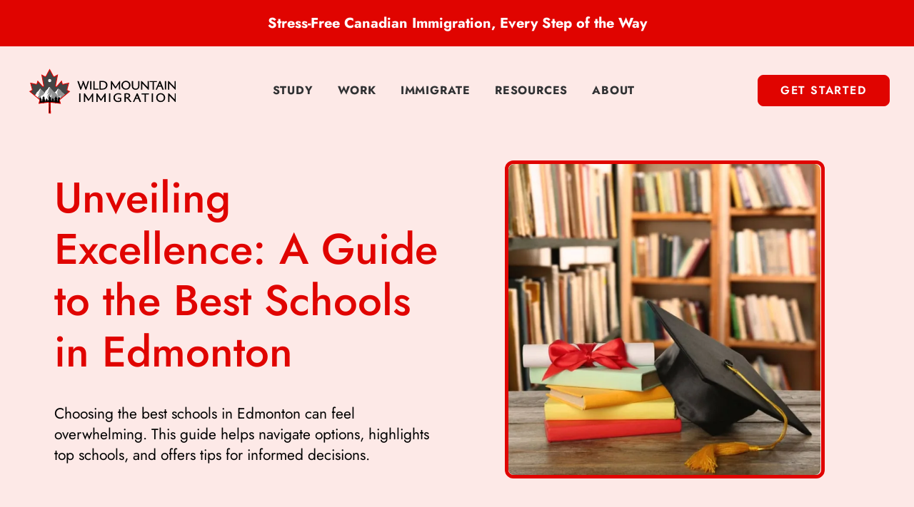

--- FILE ---
content_type: image/svg+xml
request_url: https://wildmountainimmigration.com/wp-content/uploads/2022/07/express-no-background.svg
body_size: 3912
content:
<?xml version="1.0" encoding="utf-8"?>
<!-- Generator: Adobe Illustrator 26.4.0, SVG Export Plug-In . SVG Version: 6.00 Build 0)  -->
<svg version="1.1" id="Layer_1" xmlns="http://www.w3.org/2000/svg" xmlns:xlink="http://www.w3.org/1999/xlink" x="0px" y="0px"
	 viewBox="0 0 142.8 153.7" style="enable-background:new 0 0 142.8 153.7;" xml:space="preserve">
<style type="text/css">
	.st0{fill:#FDE9E7;}
	.st1{fill:#FFFFFF;}
	.st2{fill:#E00400;}
	.st3{fill:none;}
</style>
<rect x="78.4" y="23.8" class="st0" width="62.5" height="129.2"/>
<path d="M141.5,153.7H77.9V23.2h63.7L141.5,153.7z M79,152.5h61.2v-128H79V152.5z"/>
<rect x="83.4" y="28.8" class="st1" width="52.5" height="119.3"/>
<path class="st1" d="M71.3,147.3c0,0,9.2-7.9,10.2-1s0,6.7,0,6.7H65.2v-5.6L71.3,147.3z"/>
<path d="M81.7,153.7h-0.3H64.6v-6.8l6.4-0.1c1.1-0.9,5.9-4.8,8.9-3.6c1.1,0.4,1.9,1.5,2.1,3.2c0.9,6.4,0.2,7-0.1,7.2L81.7,153.7z
	 M65.9,152.5h15.3c0.1-0.4,0.2-1.8-0.3-6c-0.2-1.2-0.6-1.9-1.3-2.2c-2.1-0.8-6.4,2.3-7.8,3.6l-0.2,0.1l-5.7,0.1L65.9,152.5z"/>
<path class="st1" d="M48.8,53.5c0,0-0.3-6.9-0.1-7.6s6.6-0.5,6.7-0.2s1,7.7,1,7.7L48.8,53.5z"/>
<path d="M48.2,54.2v-0.6C48,51,48,48.4,48.1,45.8c0.1-0.4,0.3-1,5.1-0.9c2.4,0,2.6,0.2,2.8,0.7c0.1,0.3,0.7,5,1,7.8l0.1,0.7
	L48.2,54.2z M49.2,46.3c-0.1,0.8,0,3.8,0.1,6.6l6.3-0.1c-0.3-2.4-0.7-5.5-0.9-6.6C52.9,46,51.1,46.1,49.2,46.3L49.2,46.3z"/>
<path class="st1" d="M59.5,30.6c-0.6,2.9-0.6,5.8,0,8.7c1,4.2-3.1,12.8-10.4,5.6s10-14.3,10-14.3H59.5z"/>
<path d="M54.4,48.3c-1.5,0-3.5-0.7-5.7-3c-1.5-1.3-2.2-3.2-1.9-5.2c1.1-5.6,11.6-10,12.1-10.1l0.2,0h1.2l-0.2,0.8
	c-0.6,2.8-0.6,5.6,0,8.4c0.7,2.8-0.7,7-3.4,8.5C56,48.1,55.2,48.3,54.4,48.3z M58.8,31.4c-2.2,1-9.9,4.7-10.8,9
	c-0.2,1.5,0.4,3,1.5,4c2.5,2.5,4.8,3.2,6.6,2.2c2.2-1.3,3.4-4.9,2.8-7.2C58.4,36.8,58.3,34.1,58.8,31.4z"/>
<path d="M49,49.5c0,0-4.4-8-5.7-12.3s-2.8-9,4.3-8.8s10.8-3.8,12.8-1.2s-1.2,7.1-2.6,7.8s-4.5,1.2-4,3.9S53,41.2,53,41.2
	s-1.7-3.4-2.8-3.3s-1.8,3-0.5,5.5S49,49.5,49,49.5z"/>
<path class="st2" d="M58.2,93c-0.5,4.9-1.5,9.7-2.9,14.4c-1.5,5.7-3.5,11.3-5.8,16.8c-3,6.2-17.2,28-17.2,28s-5.6,3.9-4.4-4.5
	s12.5-27.5,12.5-27.5c0-8.7,2.2-20.2,2.2-20.2c-2.2-8.2,0.6-11.9,0.6-11.9c0.1-0.6,0.3-1.2,0.6-1.8C45.6,86.3,58.5,85.8,58.2,93z"/>
<path d="M29.8,153.7c-0.5,0-0.9-0.1-1.3-0.4c-1.2-0.8-1.6-2.7-1.2-5.8c1.2-8.1,11.4-25.6,12.5-27.5c0-8.1,2-18.7,2.2-20
	c-2-7.6,0.2-11.4,0.7-12.1c0.5-1.8,0.6-2.1,1.1-2.1c1.6-0.1,9.9-0.3,13.4,3.1c1.1,1.1,1.7,2.6,1.6,4.1l0,0
	c-0.5,4.9-1.5,9.8-2.9,14.6c-1.5,5.8-3.5,11.4-5.8,16.9c-2.9,6.2-16.6,27.2-17.2,28.1l-0.2,0.2C31.8,153.3,30.8,153.6,29.8,153.7z
	 M44.3,87c-0.1,0.3-0.3,0.9-0.4,1.3l-0.1,0.2c0,0-2.6,3.5-0.5,11.3v0.1v0.1c0,0.1-2.2,11.6-2.2,20.1v0.2l-0.1,0.1
	c-0.1,0.2-11.2,19.1-12.5,27.2c-0.5,3.3,0.2,4.3,0.6,4.5c0.8,0.5,2.1-0.2,2.7-0.5c1.1-1.7,14.3-22,17.1-27.8
	c2.3-5.4,4.2-11,5.8-16.7c1.4-4.7,2.4-9.5,2.9-14.3c0.1-1.2-0.3-2.4-1.2-3.2C53.4,86.8,46.1,86.9,44.3,87z"/>
<path class="st2" d="M45.1,83.5c0,0.8-4.2,13.1,3.5,16.5s7,7.9,9.6,17.6c3,11.1,7,29.6,7,29.6l9.7-5c0,0-9.4-45.9-12.8-54.4
	S45.1,83.5,45.1,83.5z"/>
<path d="M64.8,148.2l-0.2-0.8c0-0.2-4.1-18.6-7-29.6c-0.5-1.9-0.9-3.7-1.2-5.2c-1.4-6.2-2.1-9.4-8-12c-7.2-3.2-4.8-13.1-4-16.3
	c0.1-0.2,0.1-0.5,0.2-0.8V83l0.4-0.1c0.6-0.2,14.2-4.2,17.8,4.7c3.4,8.4,12.5,52.6,12.8,54.5l0.1,0.5L64.8,148.2z M45.6,84l-0.1,0.5
	c-0.7,3-2.9,12.1,3.4,14.9c6.5,2.9,7.3,6.6,8.7,12.9c0.3,1.5,0.7,3.3,1.2,5.2c2.6,9.7,6.1,25.2,6.9,28.9l8.6-4.4
	c-1-4.8-9.5-46-12.7-53.8C58.7,81,47.8,83.4,45.6,84L45.6,84z"/>
<path class="st0" d="M30.3,96.4c0,0,2.1-17.1,3.2-21.3s10-22.6,11.5-22.6s3.1,12.4,2.3,14.1S39.2,76,39,77s-5.8,21-5.8,21
	S30.8,97.7,30.3,96.4z"/>
<path d="M33.6,98.8l-0.5-0.1c-0.3,0-2.8-0.5-3.3-2.1v-0.1v-0.1c0.1-0.7,2.1-17.2,3.2-21.4c0.8-2.9,9.8-23.1,12.1-23.1
	c0.4,0,0.8,0.3,1,0.7c1.3,2.1,2.7,12.5,1.9,14.3c-1.3,2-2.9,3.9-4.5,5.6c-1.4,1.5-2.7,3.1-3.9,4.7c-0.2,1-5.6,20.2-5.8,21L33.6,98.8
	z M31,96.3c0.4,0.5,1.1,0.9,1.7,1c0.9-3.2,5.4-19.5,5.6-20.4c0.1-0.6,1.3-2,4.1-5.2c1.6-1.7,3-3.5,4.4-5.3
	c0.7-1.5-0.8-11.8-1.8-13.2c-1.5,1.3-9.6,17.6-10.8,22.1C33.2,79.2,31.2,94.6,31,96.3L31,96.3z"/>
<path class="st1" d="M30.3,96.4c-0.7,1.8-1.2,3.7-1.4,5.6c-0.2,2.7,1.3,7.5,2.6,4.5s1.2-5.6,1.7-5.4s1.5,0.5,0.4-2s0.9-2.9,0-3
	C32.6,96.2,31.5,96.3,30.3,96.4z"/>
<path d="M30.7,108.1c-0.1,0-0.2,0-0.3,0c-1.5-0.4-2.2-4.2-2.1-6.1c0.2-2,0.7-3.9,1.4-5.8l0.1-0.3l0.4,0c1.1-0.2,2.3-0.2,3.5-0.2
	c0.3,0,0.6,0.2,0.8,0.4c0.1,0.3,0,0.6-0.2,0.8c-0.2,0.3-0.6,0.8,0,2.1c0.6,1.5,0.7,2.3,0.2,2.7c-0.3,0.3-0.6,0.4-1,0.2
	c0,0.2-0.1,0.4-0.1,0.7c-0.3,1.4-0.7,2.9-1.2,4.2C31.7,107.8,31.2,108.1,30.7,108.1z M30.8,97c-0.6,1.6-1,3.3-1.2,5
	c-0.2,2,0.7,4.5,1.1,4.8c0,0,0.1-0.2,0.3-0.5c0.5-1.3,0.9-2.6,1.2-4c0.2-1,0.3-1.5,0.7-1.7l0.3-0.1l0.4,0.1l0,0
	c-0.1-0.4-0.2-0.8-0.4-1.2c-0.4-0.8-0.5-1.7-0.2-2.6C32.2,96.8,31.4,96.9,30.8,97L30.8,97z"/>
<path class="st0" d="M44.3,53.1c0,0,2.3-2.8,8.1-1.3s11.5,1.6,10.9,19s-1.4,17.5-1.4,17.5S48.2,95.5,43.1,88c0,0,2.3-17.2,1.5-23"/>
<path d="M50.5,92c-3.1,0-6-0.9-7.9-3.7l-0.1-0.2v-0.2c0-0.2,2.3-17.2,1.5-22.8l1.2-0.2c0.8,5.5-1.1,20.7-1.4,22.9
	c4.5,6.2,16.1,0.8,17.7,0.1c0.2-0.6,0.8-3.4,1.2-17.1c0.5-15.6-4-16.7-9.2-18l-1.2-0.3c-5.3-1.4-7.3,1-7.4,1.1l-1-0.8
	c0.1-0.1,2.6-3.1,8.7-1.5l1.2,0.3c5.5,1.4,10.7,2.7,10.1,19.3s-1.3,17.9-1.8,18.1C61.4,89.3,55.9,92,50.5,92z"/>
<path class="st0" d="M60.2,55.4c0,0,3.7,3.6,5.2,14.4c1.4,8.6,3.6,17.1,6.6,25.3c0.5,0.9-2.4,2.4-3.3,1.8s-6.6-12.3-8.5-16.4
	s-3.8-18.1-3.8-18.1"/>
<path d="M69.2,97.7c-0.3,0-0.6-0.1-0.9-0.2c-1.4-0.8-8.6-16.5-8.7-16.7c-1.9-4.2-3.8-17.7-3.9-18.3l1.2-0.2c0,0.1,1.9,14,3.8,18
	c2.4,5.1,7.4,15.4,8.2,16.1c0.4,0,0.8,0,1.1-0.2c0.5-0.2,0.9-0.5,1.2-0.9c-3-8.2-5.2-16.7-6.6-25.4c-1.4-10.3-5-14-5-14l0.9-0.9
	c0.2,0.2,3.9,3.9,5.4,14.7c1.4,8.6,3.6,17,6.5,25.1c0.1,0.2,0.3,0.9-0.5,1.6C71.3,97.2,70.3,97.6,69.2,97.7z"/>
<path class="st0" d="M65.2,98.5h11.7c0.8,0,1.5,0.7,1.5,1.5v19.6c0,0.8-0.7,1.5-1.5,1.5H65.2c-0.8,0-1.5-0.7-1.5-1.5V100
	C63.8,99.1,64.4,98.5,65.2,98.5z"/>
<path d="M74.8,121.7h-7.3c-2.4,0-4.3-1.9-4.3-4.3v-15.2c0-2.4,1.9-4.3,4.3-4.3h7.3c2.4,0,4.3,1.9,4.3,4.3v15.2
	C79,119.8,77.1,121.7,74.8,121.7z M67.4,99.1c-1.7,0-3,1.3-3,3v15.2c0,1.7,1.3,3,3,3h7.3c1.7,0,3-1.3,3-3v-15.2c0-1.7-1.3-3-3-3
	c0,0,0,0-0.1,0L67.4,99.1z"/>
<path class="st1" d="M88.4,111.1v33c0.1,3.1-2.4,5.7-5.5,5.9H59.3c-3.1-0.1-5.6-2.7-5.5-5.9v-33c-0.1-3.1,2.4-5.7,5.5-5.9h23.6
	c2.7,0.1,5,2.1,5.4,4.9C88.3,110.4,88.4,110.7,88.4,111.1z"/>
<path d="M82.9,150.6H59.3c-3.5-0.1-6.2-3-6.1-6.5v-33c-0.1-3.5,2.6-6.4,6.1-6.5h23.6c3.1,0.1,5.6,2.4,6,5.4c0.1,0.4,0.1,0.7,0.1,1.1
	v33C89,147.6,86.3,150.5,82.9,150.6z M59.2,105.8c-2.8,0.1-5,2.4-4.9,5.2v33c-0.1,2.8,2.1,5.1,4.9,5.2h23.6c2.8-0.1,5-2.4,4.9-5.2
	v-33c0-0.3,0-0.6-0.1-0.9c-0.3-2.4-2.4-4.3-4.8-4.3H59.2z"/>
<path class="st2" d="M88.4,111.1v33c0.1,3.1-2.4,5.7-5.5,5.9H59.8c-0.1-0.3-0.1-0.7-0.1-1v-33c-0.1-3.1,2.4-5.7,5.5-5.9h23.1
	C88.4,110.4,88.4,110.7,88.4,111.1z"/>
<path d="M82.9,150.6H59.3l-0.1-0.5c-0.1-0.4-0.1-0.7-0.1-1.1v-33.1c-0.1-3.5,2.6-6.4,6.1-6.5h23.7l0.1,0.5c0.1,0.4,0.1,0.7,0.1,1.1
	v33C89.1,147.6,86.4,150.5,82.9,150.6C82.9,150.6,82.9,150.6,82.9,150.6z M60.3,149.3h22.6c2.8-0.1,5-2.4,4.9-5.2v-33
	c0-0.1,0-0.2,0-0.4H65.2c-2.8,0.1-5,2.4-4.9,5.2V149C60.3,149.1,60.3,149.2,60.3,149.3L60.3,149.3z"/>
<path class="st2" d="M66.9,96.6h8c0.2,0,0.4,0.2,0.4,0.4v3.1c0,0.2-0.2,0.4-0.4,0.4h-8c-0.2,0-0.4-0.2-0.4-0.4v-3.1
	C66.5,96.7,66.7,96.6,66.9,96.6z"/>
<path d="M74.3,101h-6.8c-0.9,0-1.6-0.7-1.6-1.6v-1.9c0-0.9,0.7-1.6,1.6-1.6h6.8c0.9,0,1.6,0.7,1.6,1.6v1.9
	C75.9,100.3,75.2,101,74.3,101z M67.5,97.2c-0.2,0-0.3,0.2-0.3,0.3v1.9c0,0.2,0.2,0.3,0.3,0.4h6.8c0.2,0,0.3-0.2,0.3-0.4v-1.9
	c0-0.2-0.2-0.3-0.3-0.3H67.5z"/>
<path class="st1" d="M68.7,96.9c0,0-0.5,4.7,1.9,4.4s4.4-1.6,1.4-5.5L68.7,96.9z"/>
<path d="M70.4,101.9c-0.5,0-1-0.2-1.4-0.6c-1.3-1.2-1-4.2-0.9-4.5v-0.4l4.1-1.5l0.3,0.4c1.5,2,1.9,3.5,1.4,4.7
	c-0.4,1-1.5,1.6-3.3,1.9L70.4,101.9z M69.3,97.4c-0.1,1,0,2.5,0.6,3.1c0.2,0.2,0.4,0.2,0.7,0.2c0.9-0.1,2-0.4,2.3-1.1
	s-0.1-1.7-1-3.1L69.3,97.4z"/>
<path class="st1" d="M33.8,149.3c0,0,9.2-5.2,10.2-0.6s0,4.4,0,4.4H27.7v-3.7L33.8,149.3z"/>
<path d="M43.9,153.7H27.1v-4.9l6.5-0.1c1.1-0.6,6.5-3.5,9.4-2.2c0.8,0.4,1.4,1.1,1.6,2c0.8,3.5,0.4,4.5,0,4.9
	C44.4,153.6,44.2,153.7,43.9,153.7z M43.8,152.5h0.1C43.9,152.4,43.9,152.4,43.8,152.5L43.8,152.5z M28.3,152.5h15.4
	c0.1-1.2,0-2.4-0.4-3.6c-0.1-0.5-0.4-1-0.9-1.2c-2-0.9-6.7,1.3-8.4,2.2l-0.3,0.1l-5.4,0.1L28.3,152.5z"/>
<path d="M43.4,55.6l-1.2-0.4c0.8-2.2,2.7-3.8,5-4.3l0.2,1.2C45.6,52.6,44.1,53.9,43.4,55.6z"/>
<path class="st2" d="M109.3,1.4l-3.5,7.9l-4.7-2l2.7,11.2c0.1,0.3-0.1,0.6-0.4,0.7c-0.2,0-0.4,0-0.5-0.1l-5.3-5.5l-1.8,3.6l-6-1.2
	l2.1,6.8l-2.1,1.1l9.7,8.1l-1.3,4.3l8.1-1.5c1-0.2,1.9,0.5,2.1,1.4c0,0.1,0,0.3,0,0.4l-0.2,6.4l2.5-0.6l-0.3-6c0-1,0.7-1.8,1.7-1.9
	c0.2,0,0.3,0,0.5,0l8,1.9l-1-4.4l9.7-8.4l-2.2-1.5l1.8-6.5l-5.3,0.9l-1.6-3.1l-5.7,5.8c-0.2,0.2-0.6,0.2-0.8,0
	c-0.1-0.1-0.2-0.3-0.2-0.5l2.2-11.9l-4.4,2.2L109.3,1.4z"/>
<path d="M107.7,43.9l0.3-7.2c0-0.7-0.5-1.2-1.1-1.2c-0.1,0-0.2,0-0.2,0l-9.1,1.7l1.4-4.9l-10.1-8.5l2.5-1.3L89,15.2l6.5,1.3l1.9-4
	l6,6.1l-3.2-12.4l5.3,2.3l3.8-8.5l4.4,8.4l4.9-2.5L116.1,19l6.2-6.4l1.8,3.4l5.8-1l-2,7l2.5,1.7l-10,8.6l1.2,5.1l-9-2.1
	c-0.4-0.1-0.7,0-1,0.2c-0.3,0.2-0.5,0.6-0.4,1l0.4,6.5L107.7,43.9z M106.8,34.2c0.6,0,1.1,0.2,1.6,0.6c0.6,0.5,0.9,1.2,0.8,1.9
	l-0.2,5.6l1.2-0.3l-0.3-5.4c-0.1-1.3,1-2.5,2.3-2.5c0.2,0,0.5,0,0.7,0.1l7,1.7l-0.9-3.8l9.4-8.1l-1.9-1.3l1.7-6l-4.8,0.8l-1.4-2.7
	l-5.1,5.2c-0.5,0.5-1.2,0.5-1.7,0c-0.3-0.3-0.4-0.6-0.3-1l2-10.6l-3.8,1.9l-3.7-7.2l-3.2,7.2L102,8.4l2.5,10.1
	c0.2,0.6-0.2,1.3-0.9,1.4c-0.4,0.1-0.8,0-1.1-0.3l-4.7-4.8l-1.6,3.2l-5.4-1.1l2,6.2l-1.8,1l9.3,7.8l-1.1,3.7l7.1-1.3
	C106.5,34.2,106.6,34.2,106.8,34.2L106.8,34.2z"/>
<line class="st3" x1="20.3" y1="83.3" x2="30.4" y2="83.3"/>
<rect x="20.3" y="82.7" width="10" height="1.2"/>
<line class="st3" x1="17.3" y1="83.3" x2="18.1" y2="83.3"/>
<rect x="17.3" y="82.7" width="0.8" height="1.2"/>
<line class="st3" x1="8.6" y1="83.3" x2="16.5" y2="83.3"/>
<rect x="8.6" y="82.7" width="7.9" height="1.2"/>
<line class="st3" x1="9.3" y1="89.6" x2="22.2" y2="89.6"/>
<rect x="9.3" y="89" width="12.9" height="1.2"/>
<line class="st3" x1="3.2" y1="94.8" x2="25" y2="94.8"/>
<rect x="3.2" y="94.2" width="21.8" height="1.2"/>
<line class="st3" x1="4.6" y1="100" x2="0" y2="100"/>
<rect y="99.4" width="4.6" height="1.2"/>
<line class="st3" x1="11.1" y1="105.2" x2="23.4" y2="105.2"/>
<rect x="11.1" y="104.6" width="12.3" height="1.2"/>
<line class="st3" x1="11.1" y1="153.1" x2="169" y2="153.1"/>
<rect x="133.9" y="56.7" class="st2" width="7" height="96.3"/>
<path d="M141.5,153.7h-8.3V56.2h8.3L141.5,153.7z M134.5,152.5h5.8V57.4h-5.8V152.5z"/>
</svg>


--- FILE ---
content_type: image/svg+xml
request_url: https://wildmountainimmigration.com/wp-content/uploads/2021/04/wmi-dark-3.svg
body_size: 5716
content:
<svg id="Layer_1" data-name="Layer 1" xmlns="http://www.w3.org/2000/svg" xmlns:xlink="http://www.w3.org/1999/xlink" viewBox="0 0 230.2 76.17"><defs><style>.cls-1,.cls-9{fill:none;}.cls-2{clip-path:url(#clip-path);}.cls-3{fill:#434444;}.cls-4{clip-path:url(#clip-path-2);}.cls-5{fill:#929393;}.cls-6{fill:#fff;}.cls-7{fill:#676868;}.cls-8{fill-rule:evenodd;}.cls-9{stroke:#e00400;stroke-miterlimit:10;stroke-width:1.2px;}</style><clipPath id="clip-path" transform="translate(7.3 4.78)"><path class="cls-1" d="M31.22,67.71h1.2L32,52.15l1.1-.93c5,.54,9.46,1.09,14.39,1.72l-1.25-4.23a2,2,0,0,1,.62-2l14.47-12-3-1.41c-1.33-.47-.94-1.25-.47-3L60.08,22l-8.37,1.8A1.2,1.2,0,0,1,50.23,23a.43.43,0,0,0,0-.05v-.14l-1-3.84-6.7,7.67c-.94,1.17-2.82,1.17-2.27-1.57l2.9-15.48L39.3,11.68c-1.1.62-2.11.7-2.74-.39l-5.34-10-5.32,10c-.62,1.09-1.64,1-2.73.39l-3.83-2,2.88,15.38c.63,2.81-1.33,2.81-2.27,1.56L13.22,19l-1.1,3.83a1.29,1.29,0,0,1-1.48.94L2.35,22l2.23,8.21c.47,1.8.86,2.58-.47,3l-3,1.41,14.47,12a2,2,0,0,1,.63,2L15,52.85c5-.63,9.47-1.1,14.39-1.72l1.1.93-.39,15.57Z"/></clipPath><clipPath id="clip-path-2" transform="translate(7.3 4.78)"><path class="cls-1" d="M31.22,69.71h1.2L32,54.15l1.1-.93c5,.54,9.46,1.09,14.39,1.72l-1.25-4.23a2,2,0,0,1,.62-2l14.47-12-3-1.41c-1.33-.47-.94-1.25-.47-3L60.08,24l-8.37,1.8A1.2,1.2,0,0,1,50.23,25a.43.43,0,0,0,0-.05v-.14l-1-3.84-6.7,7.67c-.94,1.17-2.82,1.17-2.27-1.57l2.9-15.48L39.3,13.68c-1.1.62-2.11.7-2.74-.39l-5.34-10-5.32,10c-.62,1.09-1.64,1-2.73.39l-3.83-2,2.88,15.38c.63,2.81-1.33,2.81-2.27,1.56L13.22,21l-1.1,3.83a1.29,1.29,0,0,1-1.48.94L2.35,24l2.23,8.21c.47,1.8.86,2.58-.47,3l-3,1.41,14.47,12a2,2,0,0,1,.63,2L15,54.85c5-.63,9.47-1.1,14.39-1.72l1.1.93-.39,15.57Z"/></clipPath></defs><g class="cls-2"><rect class="cls-3" width="78.67" height="66.55"/><g class="cls-4"><path class="cls-5" d="M26.22,51.33c1.56-2.11,4.85-6.33,6.41-8.44a1,1,0,0,1,.63-.55c.23-.08.54.08.78.15.47.08.78-.31,1.17-.7a13.12,13.12,0,0,0,2.42-3.13,12.8,12.8,0,0,1,.94-1.8A12.25,12.25,0,0,1,40,35.57a14.49,14.49,0,0,0,3.13-3.67c1.72-3,4.69.62,5.79,2.19.34.51.7,1,1.09,1.48s1.1.55,1.56,1A13.41,13.41,0,0,0,53,38a14.54,14.54,0,0,1,2,2c1.09,1.18,1.64,2.74,2.5,4.07,1.17,1.72,2.35,3.36,3.6,5,.7.94,1.72,2,2.81,1.72-.47.08.71.86.71.86-3-.07-6.1,0-9.15,0h-29C26.4,51.33,26.22,51.33,26.22,51.33Z" transform="translate(7.3 4.78)"/><path class="cls-6" d="M46.66,43.39c.07-.07.15-.07.23-.15a2.85,2.85,0,0,0,.63-.71,7.76,7.76,0,0,1,.86-.86c.15-.15.23-.31.39-.47s.39-.15.31-.39c-.31-.08-.7.32-1,.47a7.9,7.9,0,0,0-1.09.63c-.31.15-.63.55-.94.55a2.44,2.44,0,0,1-1-.16,1.21,1.21,0,0,1-.86-.39,8.29,8.29,0,0,1-.62-.71c-.16-.15-.39-.23-.47-.47a1.86,1.86,0,0,1-.08-.62c0-.24.16-.47.16-.7a1.16,1.16,0,0,0-.08-.32c0-.08-.16-.08-.16-.15s.16-.24.16-.32a1.33,1.33,0,0,0,.16-.78c-.24-.08-1.8,1.1-1.18.08.16-.31.24-.63.39-.94a4.71,4.71,0,0,1,.55-.7c.16-.16.47-.32.47-.55-.16-.08-.31.16-.47.23s-.31.24-.47.32-.23.31-.31.23.08-.15.08-.23a2.27,2.27,0,0,0,.08-.63c.07-.23.15-.39.23-.62.16-.4.47-.79.63-1.18.46-1.09.46-2.66,1.56-3.2a1.41,1.41,0,0,0-1.1.15c-.78.39-1.17,1.57-1.72,2.27a10.39,10.39,0,0,1-2.19,2.35,5.71,5.71,0,0,0-1.4,1.33,11.72,11.72,0,0,0-.94,1.79A11.92,11.92,0,0,1,35,41.67a1.59,1.59,0,0,1-1.17.71c-.23,0-.55-.16-.78-.16a1.4,1.4,0,0,0-.63.55c-1.56,2.11-4.84,6.33-6.41,8.44h5.79a55.36,55.36,0,0,0,3.28-5.55c.16.71-.31,1.33-.47,2.11,1-1.33,2-2.81,3-4.14a48.45,48.45,0,0,0-2.81,7.66c0-.08.94,0,.94,0H43c.24,0,.39-.15.63-.15a13.08,13.08,0,0,1,1.88-.08,3.1,3.1,0,0,0,.86,0c.23-.08.23-.24.23-.47.23-1.25,1.33-1.41,1.41-2.74.08-.94-.24-1.33.7-2.27-.47-.07-1.41.16-1.56-.31s.54-1,.31-1.72a1.34,1.34,0,0,1-.94.31c-.08,0,.24-.54.24-.54Z" transform="translate(7.3 4.78)"/><path class="cls-7" d="M34.77,47.9c.16-.71.63-1.33.47-2.11A48.49,48.49,0,0,1,32,51.34h2.82a76.21,76.21,0,0,1,2.81-7.66A49.07,49.07,0,0,1,34.77,47.9Z" transform="translate(7.3 4.78)"/><path class="cls-5" d="M-.66,50.63c1.57-2.11,4.77-6.26,6.42-8.37a1.25,1.25,0,0,1,.54-.55c.24-.08.55.08.79.16.47.08.78-.31,1.09-.71A13.74,13.74,0,0,0,10.53,38a11,11,0,0,1,.94-1.8,11.72,11.72,0,0,1,1.4-1.33,12.84,12.84,0,0,0,3-3.68c.94-1.48,2.35.32,3.13,1l2.82,2.58a18.61,18.61,0,0,1,1.72,1.72c.47.55.86,1.17,1.4,1.72a7.87,7.87,0,0,1,1.41,1.1,15.48,15.48,0,0,1,1.49,2.26c2.5,4.23,5.94,6.73,9.3,9.15Z" transform="translate(7.3 4.78)"/><path class="cls-6" d="M14.27,48c0-.08,0-.08-.08-.16-.07-.23-.23-.31-.39-.55s-.07-.46-.15-.7a1.49,1.49,0,0,0-.39-.62c-.16-.24-.32-.32-.39-.63-.24-.55.07-.94.31-1.41s.39-1.09.62-1.64A3,3,0,0,1,15,40.7a7.94,7.94,0,0,0,.7-.4l.08-.07a4,4,0,0,0-1.17.31,7.25,7.25,0,0,1,2.34-2c-.78-.07-1.41.55-2,1a8.56,8.56,0,0,1-.94.63c-.16.07-.24.07-.31,0a8.69,8.69,0,0,1,1.72-2.74c.31-.39.7-.7,1-1.1s.55-1,.86-1.33c-.86.71-1.72,1.88-2.73,2.12a27.87,27.87,0,0,0,3-6.57c-.47-.24-.94-.08-1.33.54a12.86,12.86,0,0,1-3,3.74,5.59,5.59,0,0,0-1.45,1.38c-.31.55-.63,1.17-.94,1.8a13.47,13.47,0,0,1-2.34,3.13c-.32.31-.71.7-1.1.7-.23,0-.55-.16-.78-.16a1.45,1.45,0,0,0-.55.55C4.5,44.34,1.29,48.49-.35,50.6H2.93a10,10,0,0,1,2.19.08,12.18,12.18,0,0,0,2.74.53c.7-.07,1.1-.54,1.8-.62a23.55,23.55,0,0,1,3.36,0c.39,0,.86.08,1-.31a2.71,2.71,0,0,0,.2-1.22C14,48.68,14.27,48.36,14.27,48Z" transform="translate(7.3 4.78)"/><path class="cls-5" d="M11.86,51.1c1.72-2.51,5.16-7.28,6.88-9.78a1.61,1.61,0,0,1,.62-.62c.24-.08.55.15.86.15.47.08.86-.47,1.18-.86A17.54,17.54,0,0,0,24,36.39a17.71,17.71,0,0,1,1-2.11,9.07,9.07,0,0,1,1.49-1.48,16.76,16.76,0,0,0,3.36-4.23c.47-.86,1.25-.93,1.8-.31l3.13,3.83A18.58,18.58,0,0,0,38.67,36a14.44,14.44,0,0,1,2.55,1.92,12.75,12.75,0,0,1,1.56,2.58A37,37,0,0,0,53.15,51.92Z" transform="translate(7.3 4.78)"/><path class="cls-6" d="M34.38,41.21h0c.23-.15,1-.62.7-.86-.15-.08-.54.16-.62.24-.32.23-1.1,1.17-1.49,1.09-.08-.7.7-1.8,1.1-2.34a2.55,2.55,0,0,0,.47-1c.15-.31.15-.7.39-.94.07-.08.23-.16.23-.31-.16-.08-.23.08-.31.15s0,.08-.06.08h0c-1.88,2.66-3.6,6.34-6.89,7.28A16.16,16.16,0,0,1,28,42.09,10.92,10.92,0,0,1,28.61,40,9.38,9.38,0,0,1,30,37.91a5,5,0,0,1,.86-.86c.16-.16.78-.55.7-.86,0-.08-.07-.08-.15-.08s-.08.1-.19.1a1.38,1.38,0,0,1-.47.31c-.94.55-1.8,1.1-2.74,1.72a2.48,2.48,0,0,0-.62.63c-.08.08-.47.55-.55.31.08-.31.31-.55.39-.86a2.78,2.78,0,0,1,.32-.86c.15-.23.54-.7.78-1a23.74,23.74,0,0,0,2.58-3,.29.29,0,0,0,.08-.23c-.47.39-.86.78-1.33,1.17a8.89,8.89,0,0,1-1.41,1.1c-.08.08-.08.08-.16.08s-.08-.16-.08-.16a4.37,4.37,0,0,1,.47-.78L29,33.7a15.6,15.6,0,0,0,.86-1.8,41.28,41.28,0,0,0,1.41-4c-.47-.23-1-.08-1.41.63a15.42,15.42,0,0,1-3.36,4.22A6.74,6.74,0,0,0,25,34.21a17.71,17.71,0,0,0-1,2.11,14.49,14.49,0,0,1-2.58,3.59c-.39.47-.78.86-1.18.86-.23,0-.54-.23-.86-.15a1.14,1.14,0,0,0-.62.62c-1.41,2-2.82,4.07-4.3,6.1l-2.11,3c-.47.63-.63.94-.08,1.57a1.92,1.92,0,0,0,1.48.7c.71.08,1.57-.31,2.27-.15s.24.62.31,1.32A4.55,4.55,0,0,0,17,55.43a1.25,1.25,0,0,0,.55.54,2,2,0,0,0,1.17.16l3.6-.47A15.59,15.59,0,0,0,27,54.41c.37-.22.74-.45,1.09-.7a2.6,2.6,0,0,0,.71-.94c.62-.94,1.33-1.8,1.87-2.82a11.55,11.55,0,0,1,1.09-1.74c.47-.54.31-.78.47-1.4s.62-1,.7-1.57a12.34,12.34,0,0,1,0-1.72A9.22,9.22,0,0,1,34.38,41.21Z" transform="translate(7.3 4.78)"/></g></g><g class="cls-2"><rect class="cls-5" x="22.29" y="53.1" width="33.86" height="23.07"/></g><g class="cls-2"><path class="cls-8" d="M33.6,45.12l-4.77.09a7.56,7.56,0,0,0,1.39-1.89,8.92,8.92,0,0,0,.86-2.27,19.26,19.26,0,0,0,1.14,2.27C32.74,44,33.22,44.64,33.6,45.12Z" transform="translate(7.3 4.78)"/><path class="cls-8" d="M33.75,46.09l-4.92.12a9.35,9.35,0,0,0,2.39-4.27,15.7,15.7,0,0,0,1.1,2.35A8.52,8.52,0,0,0,33.75,46.09Z" transform="translate(7.3 4.78)"/><path class="cls-8" d="M34,48.21l-5.48.08a8.82,8.82,0,0,0,1.65-2.19,10.7,10.7,0,0,0,1-2.66,20.75,20.75,0,0,0,1.25,2.66A17.84,17.84,0,0,0,34,48.21Z" transform="translate(7.3 4.78)"/><path class="cls-8" d="M34.3,50.82l-6.18.08A11.53,11.53,0,0,0,30,48.43a13.53,13.53,0,0,0,1.17-3,21,21,0,0,0,1.41,3A13.06,13.06,0,0,0,34.3,50.82Z" transform="translate(7.3 4.78)"/><path class="cls-8" d="M34.3,49.72l-6.18.08A11.7,11.7,0,0,0,30,47.3a13.53,13.53,0,0,0,1.17-3,21,21,0,0,0,1.41,3A13.63,13.63,0,0,0,34.3,49.72Z" transform="translate(7.3 4.78)"/><path class="cls-8" d="M34.3,52.77l-6.18.08A11.7,11.7,0,0,0,30,50.35a13.53,13.53,0,0,0,1.17-3,21,21,0,0,0,1.41,3A13.63,13.63,0,0,0,34.3,52.77Z" transform="translate(7.3 4.78)"/><path class="cls-8" d="M34.61,54.34l-6.73.15a13,13,0,0,0,2-2.66,11.27,11.27,0,0,0,1.25-3.2,17.58,17.58,0,0,0,1.57,3.2A24.41,24.41,0,0,0,34.61,54.34Z" transform="translate(7.3 4.78)"/><path class="cls-8" d="M34.61,55.21l-6.73.15a13,13,0,0,0,2-2.66,11.27,11.27,0,0,0,1.25-3.2,17.58,17.58,0,0,0,1.57,3.2A24.41,24.41,0,0,0,34.61,55.21Z" transform="translate(7.3 4.78)"/><path class="cls-8" d="M34.61,57.31l-6.73.15a13.18,13.18,0,0,0,2-2.65,11.33,11.33,0,0,0,1.25-3.21,17.67,17.67,0,0,0,1.57,3.21A24.29,24.29,0,0,0,34.61,57.31Z" transform="translate(7.3 4.78)"/></g><g class="cls-2"><path class="cls-8" d="M43.06,45.66l-4.77.07a7.79,7.79,0,0,0,1.41-1.87,9.74,9.74,0,0,0,.86-2.27,19.69,19.69,0,0,0,1.09,2.27Q42.31,44.79,43.06,45.66Z" transform="translate(7.3 4.78)"/><path class="cls-8" d="M43.22,46.59l-4.93.08a9.39,9.39,0,0,0,2.43-4.3,14.72,14.72,0,0,0,1.09,2.35A9.18,9.18,0,0,0,43.22,46.59Z" transform="translate(7.3 4.78)"/><path class="cls-8" d="M43.45,48.78,38,48.86a9,9,0,0,0,1.64-2.19,10.18,10.18,0,0,0,1-2.66,19.55,19.55,0,0,0,1.26,2.66A18.92,18.92,0,0,0,43.45,48.78Z" transform="translate(7.3 4.78)"/><path class="cls-8" d="M43.68,51.05l-6.17.08a12,12,0,0,0,1.87-2.5,13.56,13.56,0,0,0,1.18-3,22.68,22.68,0,0,0,1.4,3A13.63,13.63,0,0,0,43.68,51.05Z" transform="translate(7.3 4.78)"/><path class="cls-8" d="M43.76,50.27l-6.18.08a11.7,11.7,0,0,0,1.88-2.5,13.53,13.53,0,0,0,1.17-3,24.09,24.09,0,0,0,1.41,3A18.61,18.61,0,0,0,43.76,50.27Z" transform="translate(7.3 4.78)"/><path class="cls-8" d="M43.76,53.21l-6.18.08a11.7,11.7,0,0,0,1.88-2.5,13.53,13.53,0,0,0,1.17-3,24.09,24.09,0,0,0,1.41,3A12.37,12.37,0,0,0,43.76,53.21Z" transform="translate(7.3 4.78)"/><path class="cls-8" d="M44.08,54.81,37.35,55a13,13,0,0,0,2-2.62,11.27,11.27,0,0,0,1.25-3.2,17.48,17.48,0,0,0,1.62,3.2A13.55,13.55,0,0,0,44.08,54.81Z" transform="translate(7.3 4.78)"/><path class="cls-8" d="M44.08,55.67l-6.73.15a13,13,0,0,0,2-2.66A11.45,11.45,0,0,0,40.6,50a17.31,17.31,0,0,0,1.62,3.18A13.48,13.48,0,0,0,44.08,55.67Z" transform="translate(7.3 4.78)"/><path class="cls-8" d="M44.08,57.82,37.27,58a14,14,0,0,0,2-2.65,11.9,11.9,0,0,0,1.25-3.2,17.53,17.53,0,0,0,1.56,3.2C42.82,56.21,43.45,57.07,44.08,57.82Z" transform="translate(7.3 4.78)"/></g><g class="cls-2"><path class="cls-8" d="M37.9,47.46l-3.83.08A8,8,0,0,0,35.22,46a5.91,5.91,0,0,0,.7-1.8,5.64,5.64,0,0,0,.94,1.8A8,8,0,0,0,37.9,47.46Z" transform="translate(7.3 4.78)"/><path class="cls-8" d="M38,48.71l-4,.07a6.66,6.66,0,0,0,1.18-1.57,6.37,6.37,0,0,0,.7-1.88,11.38,11.38,0,0,0,.94,1.88A12.16,12.16,0,0,0,38,48.71Z" transform="translate(7.3 4.78)"/><path class="cls-8" d="M38.22,49.64l-4.46.08a6.89,6.89,0,0,0,1.33-1.8A9.64,9.64,0,0,0,36,45.81a14,14,0,0,0,1,2.11A10.6,10.6,0,0,0,38.22,49.64Z" transform="translate(7.3 4.78)"/><path class="cls-8" d="M38.45,52.07l-5,.08a8.83,8.83,0,0,0,1.49-2,9.6,9.6,0,0,0,.93-2.34A10.88,10.88,0,0,0,37,50.21C37.51,50.9,38.05,51.56,38.45,52.07Z" transform="translate(7.3 4.78)"/><path class="cls-8" d="M38.45,51.21l-5,.08a8.83,8.83,0,0,0,1.49-2A9.6,9.6,0,0,0,35.87,47a10.93,10.93,0,0,0,1.18,2.34C37.51,50,38.05,50.66,38.45,51.21Z" transform="translate(7.3 4.78)"/><path class="cls-8" d="M38.45,53.63l-5,.08a9.06,9.06,0,0,0,1.49-2,9.52,9.52,0,0,0,.93-2.35,11.24,11.24,0,0,0,1.18,2.35A22.64,22.64,0,0,0,38.45,53.63Z" transform="translate(7.3 4.78)"/><path class="cls-8" d="M38.68,54.88,33.22,55a9,9,0,0,0,1.64-2.19,10.53,10.53,0,0,0,1-2.58,15.78,15.78,0,0,0,1.26,2.58A17.67,17.67,0,0,0,38.68,54.88Z" transform="translate(7.3 4.78)"/><path class="cls-8" d="M38.68,55.59l-5.46.08a9,9,0,0,0,1.64-2.19,10.53,10.53,0,0,0,1-2.58,15.78,15.78,0,0,0,1.26,2.58A13.85,13.85,0,0,0,38.68,55.59Z" transform="translate(7.3 4.78)"/><path class="cls-8" d="M38.68,57.31l-5.46.08a9.13,9.13,0,0,0,1.63-2.18,10.53,10.53,0,0,0,1-2.58,15.83,15.83,0,0,0,1.27,2.58A18.72,18.72,0,0,0,38.68,57.31Z" transform="translate(7.3 4.78)"/></g><g class="cls-2"><path class="cls-8" d="M28.59,48l-3.83.08a7.4,7.4,0,0,0,1.17-1.56,5.69,5.69,0,0,0,.71-1.8,5.64,5.64,0,0,0,.94,1.8A8.24,8.24,0,0,0,28.59,48Z" transform="translate(7.3 4.78)"/><path class="cls-8" d="M28.67,49.21l-4,.08a6.57,6.57,0,0,0,1.17-1.56,6.13,6.13,0,0,0,.71-1.88,10.65,10.65,0,0,0,.94,1.88A12.76,12.76,0,0,0,28.67,49.21Z" transform="translate(7.3 4.78)"/><path class="cls-8" d="M28.9,50.27l-4.45.08a7.56,7.56,0,0,0,1.33-1.8,10.74,10.74,0,0,0,.86-2.11,13.11,13.11,0,0,0,1,2.11C28.12,49.21,28.51,49.72,28.9,50.27Z" transform="translate(7.3 4.78)"/><path class="cls-8" d="M29.22,52.62l-5,.07a8.34,8.34,0,0,0,1.49-1.91,9.55,9.55,0,0,0,.94-2.35,11.2,11.2,0,0,0,1.17,2.35A9.31,9.31,0,0,0,29.22,52.62Z" transform="translate(7.3 4.78)"/><path class="cls-8" d="M29.22,51.76l-5,.07a8.55,8.55,0,0,0,1.49-1.95,9.55,9.55,0,0,0,.94-2.35,11.2,11.2,0,0,0,1.17,2.35A9.1,9.1,0,0,0,29.22,51.76Z" transform="translate(7.3 4.78)"/><path class="cls-8" d="M29.22,54.21l-5,.08a8.39,8.39,0,0,0,1.49-1.92A9.48,9.48,0,0,0,26.65,50a10.89,10.89,0,0,0,1.17,2.34A9.31,9.31,0,0,0,29.22,54.21Z" transform="translate(7.3 4.78)"/><path class="cls-8" d="M29.45,55.47,24,55.55a8.78,8.78,0,0,0,1.64-2.19,10.53,10.53,0,0,0,1-2.58,15,15,0,0,0,1.25,2.58A12.9,12.9,0,0,0,29.45,55.47Z" transform="translate(7.3 4.78)"/><path class="cls-8" d="M29.45,56.13,24,56.21A8.78,8.78,0,0,0,25.62,54a10.53,10.53,0,0,0,1-2.58A15,15,0,0,0,27.87,54,8.32,8.32,0,0,0,29.45,56.13Z" transform="translate(7.3 4.78)"/><path class="cls-8" d="M29.45,57.86,24,57.93a8.78,8.78,0,0,0,1.64-2.19,10.38,10.38,0,0,0,1-2.58,15,15,0,0,0,1.25,2.58A12.56,12.56,0,0,0,29.45,57.86Z" transform="translate(7.3 4.78)"/></g><g class="cls-2"><path class="cls-8" d="M47.83,46.28l-4.69.08a7.6,7.6,0,0,0,1.4-1.84,9.22,9.22,0,0,0,.87-2.31,17.52,17.52,0,0,0,1.09,2.27A20.87,20.87,0,0,0,47.83,46.28Z" transform="translate(7.3 4.78)"/><path class="cls-8" d="M48,47.21l-4.93.08A9.28,9.28,0,0,0,45.48,43a15.59,15.59,0,0,0,1.1,2.34A9.53,9.53,0,0,0,48,47.21Z" transform="translate(7.3 4.78)"/><path class="cls-8" d="M48.22,49.41l-5.47.08a9,9,0,0,0,1.64-2.19,10.7,10.7,0,0,0,1-2.66,20.75,20.75,0,0,0,1.25,2.66A19,19,0,0,0,48.22,49.41Z" transform="translate(7.3 4.78)"/><path class="cls-8" d="M48.22,51.91,42,52a11.7,11.7,0,0,0,1.88-2.5,13.53,13.53,0,0,0,1.17-3,21,21,0,0,0,1.41,3A13.63,13.63,0,0,0,48.22,51.91Z" transform="translate(7.3 4.78)"/><path class="cls-8" d="M48.61,50.9,42.43,51a11.7,11.7,0,0,0,1.88-2.5,13.53,13.53,0,0,0,1.17-3,21.54,21.54,0,0,0,1.41,3A13.7,13.7,0,0,0,48.61,50.9Z" transform="translate(7.3 4.78)"/><path class="cls-8" d="M48.61,54,42.43,54a11.23,11.23,0,0,0,1.88-2.46,13.53,13.53,0,0,0,1.17-3,21.54,21.54,0,0,0,1.41,3A23.7,23.7,0,0,0,48.61,54Z" transform="translate(7.3 4.78)"/><path class="cls-8" d="M48.85,55.47l-6.73.16a13.24,13.24,0,0,0,2-2.66,11.66,11.66,0,0,0,1.26-3.21A17,17,0,0,0,46.94,53,13.15,13.15,0,0,0,48.85,55.47Z" transform="translate(7.3 4.78)"/><path class="cls-8" d="M48.85,56.37l-6.73.16a13.37,13.37,0,0,0,2-2.62,11.79,11.79,0,0,0,1.26-3.21,17,17,0,0,0,1.56,3.21A23.81,23.81,0,0,0,48.85,56.37Z" transform="translate(7.3 4.78)"/><path class="cls-8" d="M48.85,58.41l-6.73.16a13.24,13.24,0,0,0,2-2.66,11.66,11.66,0,0,0,1.26-3.21,17,17,0,0,0,1.56,3.21A13.15,13.15,0,0,0,48.85,58.41Z" transform="translate(7.3 4.78)"/></g><g class="cls-2"><path class="cls-8" d="M24.44,45.34l-4.77.08a7.84,7.84,0,0,0,1.41-1.88,9.84,9.84,0,0,0,.86-2.26A19.55,19.55,0,0,0,23,43.54,12.15,12.15,0,0,0,24.44,45.34Z" transform="translate(7.3 4.78)"/><path class="cls-8" d="M24.44,47.46l-4.93.08a9.31,9.31,0,0,0,2.43-4.33A14.72,14.72,0,0,0,23,45.56,9.65,9.65,0,0,0,24.44,47.46Z" transform="translate(7.3 4.78)"/><path class="cls-8" d="M24.84,48.47l-5.48.08A8.82,8.82,0,0,0,21,46.36a10.82,10.82,0,0,0,1-2.62,20.75,20.75,0,0,0,1.25,2.66A9.62,9.62,0,0,0,24.84,48.47Z" transform="translate(7.3 4.78)"/><path class="cls-8" d="M25.15,51.05,19,51.13a11.7,11.7,0,0,0,1.88-2.5,13.53,13.53,0,0,0,1.17-3,21.54,21.54,0,0,0,1.41,3A13.63,13.63,0,0,0,25.15,51.05Z" transform="translate(7.3 4.78)"/><path class="cls-8" d="M25.07,50.5l-6.18.08a11.7,11.7,0,0,0,1.88-2.5,13.53,13.53,0,0,0,1.17-3,24.09,24.09,0,0,0,1.41,3A13.63,13.63,0,0,0,25.07,50.5Z" transform="translate(7.3 4.78)"/><path class="cls-8" d="M25.15,52.94,19,53a11.7,11.7,0,0,0,1.88-2.5,13.53,13.53,0,0,0,1.17-3,21,21,0,0,0,1.41,3A9.58,9.58,0,0,0,25.15,52.94Z" transform="translate(7.3 4.78)"/><path class="cls-8" d="M25.39,54.57l-6.73.08a13.24,13.24,0,0,0,2-2.66,11.45,11.45,0,0,0,1.25-3.21A17.67,17.67,0,0,0,23.48,52,31.81,31.81,0,0,0,25.39,54.57Z" transform="translate(7.3 4.78)"/><path class="cls-8" d="M25.39,55.47l-6.73.08a13.24,13.24,0,0,0,2-2.66,11.45,11.45,0,0,0,1.25-3.21,17.67,17.67,0,0,0,1.57,3.21A31.81,31.81,0,0,0,25.39,55.47Z" transform="translate(7.3 4.78)"/><path class="cls-8" d="M25.39,57.46l-6.73.08a13,13,0,0,0,2-2.66,11.9,11.9,0,0,0,1.25-3.2,17.58,17.58,0,0,0,1.57,3.2A16.55,16.55,0,0,0,25.39,57.46Z" transform="translate(7.3 4.78)"/></g><g class="cls-2"><path class="cls-8" d="M19.36,47l-4.77.07A7.44,7.44,0,0,0,16,45.21,9.61,9.61,0,0,0,16.86,43,17.74,17.74,0,0,0,18,45.21,13.2,13.2,0,0,0,19.36,47Z" transform="translate(7.3 4.78)"/><path class="cls-8" d="M19.44,47.92,14.52,48a9.52,9.52,0,0,0,2.42-4.26A16.12,16.12,0,0,0,18,46.09,17.81,17.81,0,0,0,19.44,47.92Z" transform="translate(7.3 4.78)"/><path class="cls-8" d="M19.68,50.11l-5.46.1A8.78,8.78,0,0,0,15.86,48a10.18,10.18,0,0,0,1-2.66A20.75,20.75,0,0,0,18.11,48,17.55,17.55,0,0,0,19.68,50.11Z" transform="translate(7.3 4.78)"/><path class="cls-8" d="M20.07,52.69l-6.18.08a11.7,11.7,0,0,0,1.88-2.5,13.53,13.53,0,0,0,1.17-3,21,21,0,0,0,1.41,3A12.81,12.81,0,0,0,20.07,52.69Z" transform="translate(7.3 4.78)"/><path class="cls-8" d="M20.38,51.37l-6.16.08A11.7,11.7,0,0,0,16.1,49a13.53,13.53,0,0,0,1.17-3,21,21,0,0,0,1.41,3A13.52,13.52,0,0,0,20.38,51.37Z" transform="translate(7.3 4.78)"/><path class="cls-8" d="M20.07,54.57l-6.18.08a11.7,11.7,0,0,0,1.88-2.5,14.31,14.31,0,0,0,1.17-2.94,21,21,0,0,0,1.41,3A9.05,9.05,0,0,0,20.07,54.57Z" transform="translate(7.3 4.78)"/><path class="cls-8" d="M20.38,56.21l-6.8.16a13.62,13.62,0,0,0,2-2.66,12.09,12.09,0,0,0,1.25-3.21,16.74,16.74,0,0,0,1.57,3.21A22.64,22.64,0,0,0,20.38,56.21Z" transform="translate(7.3 4.78)"/><path class="cls-8" d="M20.38,57.07l-6.72.14a13.62,13.62,0,0,0,2-2.66,12.09,12.09,0,0,0,1.25-3.21,17.64,17.64,0,0,0,3.44,5.71Z" transform="translate(7.3 4.78)"/><path class="cls-8" d="M20.38,59.11l-6.72.15a13.24,13.24,0,0,0,2-2.66,11.9,11.9,0,0,0,1.25-3.2,17.53,17.53,0,0,0,1.56,3.2A11.65,11.65,0,0,0,20.38,59.11Z" transform="translate(7.3 4.78)"/></g><g class="cls-2"><path d="M49.78,68.41H12.22V52.34l19-3.27,18.54,3.27C49.78,57.7,49.78,63.1,49.78,68.41Z" transform="translate(7.3 4.78)"/></g><path class="cls-9" d="M31.22,67.71h1.2L32,52.15l1.1-.93c5,.54,9.46,1.09,14.39,1.72l-1.25-4.23a2,2,0,0,1,.62-2l14.47-12-3-1.41c-1.33-.47-.94-1.25-.47-3L60.08,22l-8.37,1.8A1.2,1.2,0,0,1,50.23,23a.43.43,0,0,0,0-.05v-.14l-1-3.84-6.7,7.67c-.94,1.17-2.82,1.17-2.27-1.57l2.9-15.48L39.3,11.68c-1.1.62-2.11.7-2.74-.39l-5.34-10-5.32,10c-.62,1.09-1.64,1-2.73.39l-3.83-2,2.88,15.38c.63,2.81-1.33,2.81-2.27,1.56L13.22,19l-1.1,3.83a1.29,1.29,0,0,1-1.48.94L2.35,22l2.23,8.21c.47,1.8.86,2.58-.47,3l-3,1.41,14.47,12a2,2,0,0,1,.63,2L15,52.85c5-.63,9.47-1.1,14.39-1.72l1.1.93-.39,15.57Z" transform="translate(7.3 4.78)"/><path class="cls-6" d="M91.05,18.79,86.86,32h-1.3l-3.3-9L79,31.94H77.72L73.13,18.79h2.21l3.26,9.54,2.78-7.65L80.76,19h2.1l3.37,9.32,2.87-9.55Z" transform="translate(7.3 4.78)"/><path class="cls-6" d="M92.63,18.79h2v13h-2Z" transform="translate(7.3 4.78)"/><path class="cls-6" d="M105.45,30.19l-.28,1.65H97.52v-13h2V30.31Z" transform="translate(7.3 4.78)"/><path class="cls-6" d="M118.9,25c0,2.78-1.48,6.93-8.57,6.93a26.71,26.71,0,0,1-3.57-.2V18.79a29.06,29.06,0,0,1,3.95-.3C117.09,18.53,118.9,21.94,118.9,25Zm-2.19.13c0-2.3-1.15-4.94-6-4.94a16.39,16.39,0,0,0-2,.08v10c.59,0,1.35.09,1.92.09C115.57,30.35,116.71,27.36,116.71,25.11Z" transform="translate(7.3 4.78)"/><path class="cls-6" d="M138.17,18.79v13h-2V23l-4.59,7.11h-.95L126,23v8.82H124.2v-13h1.35l5.77,8.84,5.78-8.84Z" transform="translate(7.3 4.78)"/><path class="cls-6" d="M153.84,25.22A6.82,6.82,0,0,1,147,32h-.11A6.72,6.72,0,0,1,140,25.53V25.3a6.94,6.94,0,0,1,13.86-.53Zm-2.2.08a4.79,4.79,0,0,0-4.38-5.14h-.41c-2.64,0-4.59,2-4.59,5.07a4.77,4.77,0,0,0,4.37,5.09h.43c2.56.08,4.58-1.92,4.58-5Z" transform="translate(7.3 4.78)"/><path class="cls-6" d="M155.87,26.38V18.79h2v7.39c0,2.73,1.53,4.26,3.87,4.26s3.78-1.53,3.78-4.26V18.79h1.81v7.55a5.4,5.4,0,0,1-5,5.76h-.77C158.31,32,155.87,30.05,155.87,26.38Z" transform="translate(7.3 4.78)"/><path class="cls-6" d="M181.74,18.79V31.88h-1.16l-8.86-9.47v9.43H169.9v-13h1.16l8.9,9.4V18.79Z" transform="translate(7.3 4.78)"/><path class="cls-6" d="M193.82,20.38h-4.49V31.85h-2V20.38h-4.59V18.79h11.34Z" transform="translate(7.3 4.78)"/><path class="cls-6" d="M200.46,27.34H196l-2,4.5h-1.95l5.85-13h1.35l5.25,13.1h-2.3Zm-.61-1.53-1.53-3.76-1.66,3.76Z" transform="translate(7.3 4.78)"/><path class="cls-6" d="M206,18.79h2v13h-2Z" transform="translate(7.3 4.78)"/><path class="cls-6" d="M222.68,18.79V31.88h-1.15l-8.86-9.47v9.43h-1.82v-13H212l8.86,9.45V18.79Z" transform="translate(7.3 4.78)"/><path class="cls-6" d="M76,37.58h2V50.67H76Z" transform="translate(7.3 4.78)"/><path class="cls-6" d="M97.26,37.58V50.67h-2V41.81l-4.59,7.12h-1l-4.59-7.06v8.8h-1.8V37.58h1.35l5.75,8.83,5.76-8.83Z" transform="translate(7.3 4.78)"/><path class="cls-6" d="M116.16,37.58V50.67h-2V41.81l-4.59,7.12h-1L104,41.87v8.8H102.1V37.58h1.35l5.77,8.83L115,37.58Z" transform="translate(7.3 4.78)"/><path class="cls-6" d="M121.24,37.58h2V50.67h-2Z" transform="translate(7.3 4.78)"/><path class="cls-6" d="M128,44.25c0-3.89,3.1-6.93,7.65-6.93a9.61,9.61,0,0,1,3.78.77v2a7.82,7.82,0,0,0-4-1.06,4.93,4.93,0,0,0-5.29,4.54h0V44a4.8,4.8,0,0,0,4.36,5.19h.72a5.44,5.44,0,0,0,2.79-.65V45.66h-3.47l.28-1.53h5v5.36A8.52,8.52,0,0,1,135,50.88C130.7,50.88,128,48,128,44.25Z" transform="translate(7.3 4.78)"/><path class="cls-6" d="M155.64,50.67h-2.47l-3-3.72c-1.4-1.76-2.2-1.84-3.37-1.84v5.58h-2v-13a26.45,26.45,0,0,1,3.66-.31c3.47,0,5,1.63,5,3.55,0,1.72-1.16,3-3.25,3.57A5.62,5.62,0,0,1,152,46.1Zm-8.8-7.09c3,.18,4.5-.77,4.5-2.36,0-1.07-.63-2.21-3-2.21a11.21,11.21,0,0,0-1.53.08Z" transform="translate(7.3 4.78)"/><path class="cls-6" d="M166,46.18h-4.48l-2,4.49h-1.95l5.84-13.09h1.36L170,50.67h-2.29Zm-.59-1.53-1.53-3.76-1.67,3.76Z" transform="translate(7.3 4.78)"/><path class="cls-6" d="M181.76,39.22h-4.48V50.69h-2V39.22h-4.59V37.58H182Z" transform="translate(7.3 4.78)"/><path class="cls-6" d="M186.05,37.58h2V50.67h-2Z" transform="translate(7.3 4.78)"/><path class="cls-6" d="M206.61,44.08a6.82,6.82,0,0,1-6.82,6.8h-.1a6.72,6.72,0,0,1-6.94-6.48h0v-.23a6.93,6.93,0,0,1,13.86-.08Zm-2.2.08A4.79,4.79,0,0,0,200.05,39h-.46C197,39,195,41,195,44.06a4.75,4.75,0,0,0,4.4,5.1h.38a4.58,4.58,0,0,0,4.66-4.52v-.07a2.93,2.93,0,0,0,0-.41Z" transform="translate(7.3 4.78)"/><path class="cls-6" d="M222.9,37.58V50.72h-1.17l-8.84-9.44v9.39h-1.75V37.58h1.15L221.15,47V37.58Z" transform="translate(7.3 4.78)"/><circle class="cls-6" cx="38.53" cy="22.85" r="2.39"/></svg>

--- FILE ---
content_type: image/svg+xml
request_url: https://wildmountainimmigration.com/wp-content/uploads/2021/04/wmi-light-3.svg
body_size: 5718
content:
<svg id="Layer_1" data-name="Layer 1" xmlns="http://www.w3.org/2000/svg" xmlns:xlink="http://www.w3.org/1999/xlink" viewBox="0 0 230.2 76.17"><defs><style>.cls-1,.cls-9{fill:none;}.cls-2{clip-path:url(#clip-path);}.cls-3{fill:#434444;}.cls-4{clip-path:url(#clip-path-2);}.cls-5{fill:#929393;}.cls-6{fill:#fff;}.cls-7{fill:#676868;}.cls-8{fill-rule:evenodd;}.cls-9{stroke:#e00400;stroke-miterlimit:10;stroke-width:1.2px;}</style><clipPath id="clip-path" transform="translate(7.3 4.78)"><path class="cls-1" d="M31.22,67.71h1.2L32,52.15l1.1-.93c5,.54,9.46,1.09,14.39,1.72l-1.25-4.23a2,2,0,0,1,.62-2l14.47-12-3-1.41c-1.33-.47-.94-1.25-.47-3L60.08,22l-8.37,1.8A1.2,1.2,0,0,1,50.23,23a.43.43,0,0,0,0-.05v-.14l-1-3.84-6.7,7.67c-.94,1.17-2.82,1.17-2.27-1.57l2.9-15.48L39.3,11.68c-1.1.62-2.11.7-2.74-.39l-5.34-10-5.32,10c-.62,1.09-1.64,1-2.73.39l-3.83-2,2.88,15.38c.63,2.81-1.33,2.81-2.27,1.56L13.22,19l-1.1,3.83a1.29,1.29,0,0,1-1.48.94L2.35,22l2.23,8.21c.47,1.8.86,2.58-.47,3l-3,1.41,14.47,12a2,2,0,0,1,.63,2L15,52.85c5-.63,9.47-1.1,14.39-1.72l1.1.93-.39,15.57Z"/></clipPath><clipPath id="clip-path-2" transform="translate(7.3 4.78)"><path class="cls-1" d="M31.22,69.71h1.2L32,54.15l1.1-.93c5,.54,9.46,1.09,14.39,1.72l-1.25-4.23a2,2,0,0,1,.62-2l14.47-12-3-1.41c-1.33-.47-.94-1.25-.47-3L60.08,24l-8.37,1.8A1.2,1.2,0,0,1,50.23,25a.43.43,0,0,0,0-.05v-.14l-1-3.84-6.7,7.67c-.94,1.17-2.82,1.17-2.27-1.57l2.9-15.48L39.3,13.68c-1.1.62-2.11.7-2.74-.39l-5.34-10-5.32,10c-.62,1.09-1.64,1-2.73.39l-3.83-2,2.88,15.38c.63,2.81-1.33,2.81-2.27,1.56L13.22,21l-1.1,3.83a1.29,1.29,0,0,1-1.48.94L2.35,24l2.23,8.21c.47,1.8.86,2.58-.47,3l-3,1.41,14.47,12a2,2,0,0,1,.63,2L15,54.85c5-.63,9.47-1.1,14.39-1.72l1.1.93-.39,15.57Z"/></clipPath></defs><g class="cls-2"><rect class="cls-3" width="78.67" height="66.55"/><g class="cls-4"><path class="cls-5" d="M26.22,51.33c1.56-2.11,4.85-6.33,6.41-8.44a1,1,0,0,1,.63-.55c.23-.08.54.08.78.15.47.08.78-.31,1.17-.7a13.12,13.12,0,0,0,2.42-3.13,12.8,12.8,0,0,1,.94-1.8A12.25,12.25,0,0,1,40,35.57a14.49,14.49,0,0,0,3.13-3.67c1.72-3,4.69.62,5.79,2.19.34.51.7,1,1.09,1.48s1.1.55,1.56,1A13.41,13.41,0,0,0,53,38a14.54,14.54,0,0,1,2,2c1.09,1.18,1.64,2.74,2.5,4.07,1.17,1.72,2.35,3.36,3.6,5,.7.94,1.72,2,2.81,1.72-.47.08.71.86.71.86-3-.07-6.1,0-9.15,0h-29C26.4,51.33,26.22,51.33,26.22,51.33Z" transform="translate(7.3 4.78)"/><path class="cls-6" d="M46.66,43.39c.07-.07.15-.07.23-.15a2.85,2.85,0,0,0,.63-.71,7.76,7.76,0,0,1,.86-.86c.15-.15.23-.31.39-.47s.39-.15.31-.39c-.31-.08-.7.32-1,.47a7.9,7.9,0,0,0-1.09.63c-.31.15-.63.55-.94.55a2.44,2.44,0,0,1-1-.16,1.21,1.21,0,0,1-.86-.39,8.29,8.29,0,0,1-.62-.71c-.16-.15-.39-.23-.47-.47a1.86,1.86,0,0,1-.08-.62c0-.24.16-.47.16-.7a1.16,1.16,0,0,0-.08-.32c0-.08-.16-.08-.16-.15s.16-.24.16-.32a1.33,1.33,0,0,0,.16-.78c-.24-.08-1.8,1.1-1.18.08.16-.31.24-.63.39-.94a4.71,4.71,0,0,1,.55-.7c.16-.16.47-.32.47-.55-.16-.08-.31.16-.47.23s-.31.24-.47.32-.23.31-.31.23.08-.15.08-.23a2.27,2.27,0,0,0,.08-.63c.07-.23.15-.39.23-.62.16-.4.47-.79.63-1.18.46-1.09.46-2.66,1.56-3.2a1.41,1.41,0,0,0-1.1.15c-.78.39-1.17,1.57-1.72,2.27a10.39,10.39,0,0,1-2.19,2.35,5.71,5.71,0,0,0-1.4,1.33,11.72,11.72,0,0,0-.94,1.79A11.92,11.92,0,0,1,35,41.67a1.59,1.59,0,0,1-1.17.71c-.23,0-.55-.16-.78-.16a1.4,1.4,0,0,0-.63.55c-1.56,2.11-4.84,6.33-6.41,8.44h5.79a55.36,55.36,0,0,0,3.28-5.55c.16.71-.31,1.33-.47,2.11,1-1.33,2-2.81,3-4.14a48.45,48.45,0,0,0-2.81,7.66c0-.08.94,0,.94,0H43c.24,0,.39-.15.63-.15a13.08,13.08,0,0,1,1.88-.08,3.1,3.1,0,0,0,.86,0c.23-.08.23-.24.23-.47.23-1.25,1.33-1.41,1.41-2.74.08-.94-.24-1.33.7-2.27-.47-.07-1.41.16-1.56-.31s.54-1,.31-1.72a1.34,1.34,0,0,1-.94.31c-.08,0,.24-.54.24-.54Z" transform="translate(7.3 4.78)"/><path class="cls-7" d="M34.77,47.9c.16-.71.63-1.33.47-2.11A48.49,48.49,0,0,1,32,51.34h2.82a76.21,76.21,0,0,1,2.81-7.66A49.07,49.07,0,0,1,34.77,47.9Z" transform="translate(7.3 4.78)"/><path class="cls-5" d="M-.66,50.63c1.57-2.11,4.77-6.26,6.42-8.37a1.25,1.25,0,0,1,.54-.55c.24-.08.55.08.79.16.47.08.78-.31,1.09-.71A13.74,13.74,0,0,0,10.53,38a11,11,0,0,1,.94-1.8,11.72,11.72,0,0,1,1.4-1.33,12.84,12.84,0,0,0,3-3.68c.94-1.48,2.35.32,3.13,1l2.82,2.58a18.61,18.61,0,0,1,1.72,1.72c.47.55.86,1.17,1.4,1.72a7.87,7.87,0,0,1,1.41,1.1,15.48,15.48,0,0,1,1.49,2.26c2.5,4.23,5.94,6.73,9.3,9.15Z" transform="translate(7.3 4.78)"/><path class="cls-6" d="M14.27,48c0-.08,0-.08-.08-.16-.07-.23-.23-.31-.39-.55s-.07-.46-.15-.7a1.49,1.49,0,0,0-.39-.62c-.16-.24-.32-.32-.39-.63-.24-.55.07-.94.31-1.41s.39-1.09.62-1.64A3,3,0,0,1,15,40.7a7.94,7.94,0,0,0,.7-.4l.08-.07a4,4,0,0,0-1.17.31,7.25,7.25,0,0,1,2.34-2c-.78-.07-1.41.55-2,1a8.56,8.56,0,0,1-.94.63c-.16.07-.24.07-.31,0a8.69,8.69,0,0,1,1.72-2.74c.31-.39.7-.7,1-1.1s.55-1,.86-1.33c-.86.71-1.72,1.88-2.73,2.12a27.87,27.87,0,0,0,3-6.57c-.47-.24-.94-.08-1.33.54a12.86,12.86,0,0,1-3,3.74,5.59,5.59,0,0,0-1.45,1.38c-.31.55-.63,1.17-.94,1.8a13.47,13.47,0,0,1-2.34,3.13c-.32.31-.71.7-1.1.7-.23,0-.55-.16-.78-.16a1.45,1.45,0,0,0-.55.55C4.5,44.34,1.29,48.49-.35,50.6H2.93a10,10,0,0,1,2.19.08,12.18,12.18,0,0,0,2.74.53c.7-.07,1.1-.54,1.8-.62a23.55,23.55,0,0,1,3.36,0c.39,0,.86.08,1-.31a2.71,2.71,0,0,0,.2-1.22C14,48.68,14.27,48.36,14.27,48Z" transform="translate(7.3 4.78)"/><path class="cls-5" d="M11.86,51.1c1.72-2.51,5.16-7.28,6.88-9.78a1.61,1.61,0,0,1,.62-.62c.24-.08.55.15.86.15.47.08.86-.47,1.18-.86A17.54,17.54,0,0,0,24,36.39a17.71,17.71,0,0,1,1-2.11,9.07,9.07,0,0,1,1.49-1.48,16.76,16.76,0,0,0,3.36-4.23c.47-.86,1.25-.93,1.8-.31l3.13,3.83A18.58,18.58,0,0,0,38.67,36a14.44,14.44,0,0,1,2.55,1.92,12.75,12.75,0,0,1,1.56,2.58A37,37,0,0,0,53.15,51.92Z" transform="translate(7.3 4.78)"/><path class="cls-6" d="M34.38,41.21h0c.23-.15,1-.62.7-.86-.15-.08-.54.16-.62.24-.32.23-1.1,1.17-1.49,1.09-.08-.7.7-1.8,1.1-2.34a2.55,2.55,0,0,0,.47-1c.15-.31.15-.7.39-.94.07-.08.23-.16.23-.31-.16-.08-.23.08-.31.15s0,.08-.06.08h0c-1.88,2.66-3.6,6.34-6.89,7.28A16.16,16.16,0,0,1,28,42.09,10.92,10.92,0,0,1,28.61,40,9.38,9.38,0,0,1,30,37.91a5,5,0,0,1,.86-.86c.16-.16.78-.55.7-.86,0-.08-.07-.08-.15-.08s-.08.1-.19.1a1.38,1.38,0,0,1-.47.31c-.94.55-1.8,1.1-2.74,1.72a2.48,2.48,0,0,0-.62.63c-.08.08-.47.55-.55.31.08-.31.31-.55.39-.86a2.78,2.78,0,0,1,.32-.86c.15-.23.54-.7.78-1a23.74,23.74,0,0,0,2.58-3,.29.29,0,0,0,.08-.23c-.47.39-.86.78-1.33,1.17a8.89,8.89,0,0,1-1.41,1.1c-.08.08-.08.08-.16.08s-.08-.16-.08-.16a4.37,4.37,0,0,1,.47-.78L29,33.7a15.6,15.6,0,0,0,.86-1.8,41.28,41.28,0,0,0,1.41-4c-.47-.23-1-.08-1.41.63a15.42,15.42,0,0,1-3.36,4.22A6.74,6.74,0,0,0,25,34.21a17.71,17.71,0,0,0-1,2.11,14.49,14.49,0,0,1-2.58,3.59c-.39.47-.78.86-1.18.86-.23,0-.54-.23-.86-.15a1.14,1.14,0,0,0-.62.62c-1.41,2-2.82,4.07-4.3,6.1l-2.11,3c-.47.63-.63.94-.08,1.57a1.92,1.92,0,0,0,1.48.7c.71.08,1.57-.31,2.27-.15s.24.62.31,1.32A4.55,4.55,0,0,0,17,55.43a1.25,1.25,0,0,0,.55.54,2,2,0,0,0,1.17.16l3.6-.47A15.59,15.59,0,0,0,27,54.41c.37-.22.74-.45,1.09-.7a2.6,2.6,0,0,0,.71-.94c.62-.94,1.33-1.8,1.87-2.82a11.55,11.55,0,0,1,1.09-1.74c.47-.54.31-.78.47-1.4s.62-1,.7-1.57a12.34,12.34,0,0,1,0-1.72A9.22,9.22,0,0,1,34.38,41.21Z" transform="translate(7.3 4.78)"/></g></g><g class="cls-2"><rect class="cls-5" x="22.29" y="53.1" width="33.86" height="23.07"/></g><g class="cls-2"><path class="cls-8" d="M33.6,45.12l-4.77.09a7.56,7.56,0,0,0,1.39-1.89,8.92,8.92,0,0,0,.86-2.27,19.26,19.26,0,0,0,1.14,2.27C32.74,44,33.22,44.64,33.6,45.12Z" transform="translate(7.3 4.78)"/><path class="cls-8" d="M33.75,46.09l-4.92.12a9.35,9.35,0,0,0,2.39-4.27,15.7,15.7,0,0,0,1.1,2.35A8.52,8.52,0,0,0,33.75,46.09Z" transform="translate(7.3 4.78)"/><path class="cls-8" d="M34,48.21l-5.48.08a8.82,8.82,0,0,0,1.65-2.19,10.7,10.7,0,0,0,1-2.66,20.75,20.75,0,0,0,1.25,2.66A17.84,17.84,0,0,0,34,48.21Z" transform="translate(7.3 4.78)"/><path class="cls-8" d="M34.3,50.82l-6.18.08A11.53,11.53,0,0,0,30,48.43a13.53,13.53,0,0,0,1.17-3,21,21,0,0,0,1.41,3A13.06,13.06,0,0,0,34.3,50.82Z" transform="translate(7.3 4.78)"/><path class="cls-8" d="M34.3,49.72l-6.18.08A11.7,11.7,0,0,0,30,47.3a13.53,13.53,0,0,0,1.17-3,21,21,0,0,0,1.41,3A13.63,13.63,0,0,0,34.3,49.72Z" transform="translate(7.3 4.78)"/><path class="cls-8" d="M34.3,52.77l-6.18.08A11.7,11.7,0,0,0,30,50.35a13.53,13.53,0,0,0,1.17-3,21,21,0,0,0,1.41,3A13.63,13.63,0,0,0,34.3,52.77Z" transform="translate(7.3 4.78)"/><path class="cls-8" d="M34.61,54.34l-6.73.15a13,13,0,0,0,2-2.66,11.27,11.27,0,0,0,1.25-3.2,17.58,17.58,0,0,0,1.57,3.2A24.41,24.41,0,0,0,34.61,54.34Z" transform="translate(7.3 4.78)"/><path class="cls-8" d="M34.61,55.21l-6.73.15a13,13,0,0,0,2-2.66,11.27,11.27,0,0,0,1.25-3.2,17.58,17.58,0,0,0,1.57,3.2A24.41,24.41,0,0,0,34.61,55.21Z" transform="translate(7.3 4.78)"/><path class="cls-8" d="M34.61,57.31l-6.73.15a13.18,13.18,0,0,0,2-2.65,11.33,11.33,0,0,0,1.25-3.21,17.67,17.67,0,0,0,1.57,3.21A24.29,24.29,0,0,0,34.61,57.31Z" transform="translate(7.3 4.78)"/></g><g class="cls-2"><path class="cls-8" d="M43.06,45.66l-4.77.07a7.79,7.79,0,0,0,1.41-1.87,9.74,9.74,0,0,0,.86-2.27,19.69,19.69,0,0,0,1.09,2.27Q42.31,44.79,43.06,45.66Z" transform="translate(7.3 4.78)"/><path class="cls-8" d="M43.22,46.59l-4.93.08a9.39,9.39,0,0,0,2.43-4.3,14.72,14.72,0,0,0,1.09,2.35A9.18,9.18,0,0,0,43.22,46.59Z" transform="translate(7.3 4.78)"/><path class="cls-8" d="M43.45,48.78,38,48.86a9,9,0,0,0,1.64-2.19,10.18,10.18,0,0,0,1-2.66,19.55,19.55,0,0,0,1.26,2.66A18.92,18.92,0,0,0,43.45,48.78Z" transform="translate(7.3 4.78)"/><path class="cls-8" d="M43.68,51.05l-6.17.08a12,12,0,0,0,1.87-2.5,13.56,13.56,0,0,0,1.18-3,22.68,22.68,0,0,0,1.4,3A13.63,13.63,0,0,0,43.68,51.05Z" transform="translate(7.3 4.78)"/><path class="cls-8" d="M43.76,50.27l-6.18.08a11.7,11.7,0,0,0,1.88-2.5,13.53,13.53,0,0,0,1.17-3,24.09,24.09,0,0,0,1.41,3A18.61,18.61,0,0,0,43.76,50.27Z" transform="translate(7.3 4.78)"/><path class="cls-8" d="M43.76,53.21l-6.18.08a11.7,11.7,0,0,0,1.88-2.5,13.53,13.53,0,0,0,1.17-3,24.09,24.09,0,0,0,1.41,3A12.37,12.37,0,0,0,43.76,53.21Z" transform="translate(7.3 4.78)"/><path class="cls-8" d="M44.08,54.81,37.35,55a13,13,0,0,0,2-2.62,11.27,11.27,0,0,0,1.25-3.2,17.48,17.48,0,0,0,1.62,3.2A13.55,13.55,0,0,0,44.08,54.81Z" transform="translate(7.3 4.78)"/><path class="cls-8" d="M44.08,55.67l-6.73.15a13,13,0,0,0,2-2.66A11.45,11.45,0,0,0,40.6,50a17.31,17.31,0,0,0,1.62,3.18A13.48,13.48,0,0,0,44.08,55.67Z" transform="translate(7.3 4.78)"/><path class="cls-8" d="M44.08,57.82,37.27,58a14,14,0,0,0,2-2.65,11.9,11.9,0,0,0,1.25-3.2,17.53,17.53,0,0,0,1.56,3.2C42.82,56.21,43.45,57.07,44.08,57.82Z" transform="translate(7.3 4.78)"/></g><g class="cls-2"><path class="cls-8" d="M37.9,47.46l-3.83.08A8,8,0,0,0,35.22,46a5.91,5.91,0,0,0,.7-1.8,5.64,5.64,0,0,0,.94,1.8A8,8,0,0,0,37.9,47.46Z" transform="translate(7.3 4.78)"/><path class="cls-8" d="M38,48.71l-4,.07a6.66,6.66,0,0,0,1.18-1.57,6.37,6.37,0,0,0,.7-1.88,11.38,11.38,0,0,0,.94,1.88A12.16,12.16,0,0,0,38,48.71Z" transform="translate(7.3 4.78)"/><path class="cls-8" d="M38.22,49.64l-4.46.08a6.89,6.89,0,0,0,1.33-1.8A9.64,9.64,0,0,0,36,45.81a14,14,0,0,0,1,2.11A10.6,10.6,0,0,0,38.22,49.64Z" transform="translate(7.3 4.78)"/><path class="cls-8" d="M38.45,52.07l-5,.08a8.83,8.83,0,0,0,1.49-2,9.6,9.6,0,0,0,.93-2.34A10.88,10.88,0,0,0,37,50.21C37.51,50.9,38.05,51.56,38.45,52.07Z" transform="translate(7.3 4.78)"/><path class="cls-8" d="M38.45,51.21l-5,.08a8.83,8.83,0,0,0,1.49-2A9.6,9.6,0,0,0,35.87,47a10.93,10.93,0,0,0,1.18,2.34C37.51,50,38.05,50.66,38.45,51.21Z" transform="translate(7.3 4.78)"/><path class="cls-8" d="M38.45,53.63l-5,.08a9.06,9.06,0,0,0,1.49-2,9.52,9.52,0,0,0,.93-2.35,11.24,11.24,0,0,0,1.18,2.35A22.64,22.64,0,0,0,38.45,53.63Z" transform="translate(7.3 4.78)"/><path class="cls-8" d="M38.68,54.88,33.22,55a9,9,0,0,0,1.64-2.19,10.53,10.53,0,0,0,1-2.58,15.78,15.78,0,0,0,1.26,2.58A17.67,17.67,0,0,0,38.68,54.88Z" transform="translate(7.3 4.78)"/><path class="cls-8" d="M38.68,55.59l-5.46.08a9,9,0,0,0,1.64-2.19,10.53,10.53,0,0,0,1-2.58,15.78,15.78,0,0,0,1.26,2.58A13.85,13.85,0,0,0,38.68,55.59Z" transform="translate(7.3 4.78)"/><path class="cls-8" d="M38.68,57.31l-5.46.08a9.13,9.13,0,0,0,1.63-2.18,10.53,10.53,0,0,0,1-2.58,15.83,15.83,0,0,0,1.27,2.58A18.72,18.72,0,0,0,38.68,57.31Z" transform="translate(7.3 4.78)"/></g><g class="cls-2"><path class="cls-8" d="M28.59,48l-3.83.08a7.4,7.4,0,0,0,1.17-1.56,5.69,5.69,0,0,0,.71-1.8,5.64,5.64,0,0,0,.94,1.8A8.24,8.24,0,0,0,28.59,48Z" transform="translate(7.3 4.78)"/><path class="cls-8" d="M28.67,49.21l-4,.08a6.57,6.57,0,0,0,1.17-1.56,6.13,6.13,0,0,0,.71-1.88,10.65,10.65,0,0,0,.94,1.88A12.76,12.76,0,0,0,28.67,49.21Z" transform="translate(7.3 4.78)"/><path class="cls-8" d="M28.9,50.27l-4.45.08a7.56,7.56,0,0,0,1.33-1.8,10.74,10.74,0,0,0,.86-2.11,13.11,13.11,0,0,0,1,2.11C28.12,49.21,28.51,49.72,28.9,50.27Z" transform="translate(7.3 4.78)"/><path class="cls-8" d="M29.22,52.62l-5,.07a8.34,8.34,0,0,0,1.49-1.91,9.55,9.55,0,0,0,.94-2.35,11.2,11.2,0,0,0,1.17,2.35A9.31,9.31,0,0,0,29.22,52.62Z" transform="translate(7.3 4.78)"/><path class="cls-8" d="M29.22,51.76l-5,.07a8.55,8.55,0,0,0,1.49-1.95,9.55,9.55,0,0,0,.94-2.35,11.2,11.2,0,0,0,1.17,2.35A9.1,9.1,0,0,0,29.22,51.76Z" transform="translate(7.3 4.78)"/><path class="cls-8" d="M29.22,54.21l-5,.08a8.39,8.39,0,0,0,1.49-1.92A9.48,9.48,0,0,0,26.65,50a10.89,10.89,0,0,0,1.17,2.34A9.31,9.31,0,0,0,29.22,54.21Z" transform="translate(7.3 4.78)"/><path class="cls-8" d="M29.45,55.47,24,55.55a8.78,8.78,0,0,0,1.64-2.19,10.53,10.53,0,0,0,1-2.58,15,15,0,0,0,1.25,2.58A12.9,12.9,0,0,0,29.45,55.47Z" transform="translate(7.3 4.78)"/><path class="cls-8" d="M29.45,56.13,24,56.21A8.78,8.78,0,0,0,25.62,54a10.53,10.53,0,0,0,1-2.58A15,15,0,0,0,27.87,54,8.32,8.32,0,0,0,29.45,56.13Z" transform="translate(7.3 4.78)"/><path class="cls-8" d="M29.45,57.86,24,57.93a8.78,8.78,0,0,0,1.64-2.19,10.38,10.38,0,0,0,1-2.58,15,15,0,0,0,1.25,2.58A12.56,12.56,0,0,0,29.45,57.86Z" transform="translate(7.3 4.78)"/></g><g class="cls-2"><path class="cls-8" d="M47.83,46.28l-4.69.08a7.6,7.6,0,0,0,1.4-1.84,9.22,9.22,0,0,0,.87-2.31,17.52,17.52,0,0,0,1.09,2.27A20.87,20.87,0,0,0,47.83,46.28Z" transform="translate(7.3 4.78)"/><path class="cls-8" d="M48,47.21l-4.93.08A9.28,9.28,0,0,0,45.48,43a15.59,15.59,0,0,0,1.1,2.34A9.53,9.53,0,0,0,48,47.21Z" transform="translate(7.3 4.78)"/><path class="cls-8" d="M48.22,49.41l-5.47.08a9,9,0,0,0,1.64-2.19,10.7,10.7,0,0,0,1-2.66,20.75,20.75,0,0,0,1.25,2.66A19,19,0,0,0,48.22,49.41Z" transform="translate(7.3 4.78)"/><path class="cls-8" d="M48.22,51.91,42,52a11.7,11.7,0,0,0,1.88-2.5,13.53,13.53,0,0,0,1.17-3,21,21,0,0,0,1.41,3A13.63,13.63,0,0,0,48.22,51.91Z" transform="translate(7.3 4.78)"/><path class="cls-8" d="M48.61,50.9,42.43,51a11.7,11.7,0,0,0,1.88-2.5,13.53,13.53,0,0,0,1.17-3,21.54,21.54,0,0,0,1.41,3A13.7,13.7,0,0,0,48.61,50.9Z" transform="translate(7.3 4.78)"/><path class="cls-8" d="M48.61,54,42.43,54a11.23,11.23,0,0,0,1.88-2.46,13.53,13.53,0,0,0,1.17-3,21.54,21.54,0,0,0,1.41,3A23.7,23.7,0,0,0,48.61,54Z" transform="translate(7.3 4.78)"/><path class="cls-8" d="M48.85,55.47l-6.73.16a13.24,13.24,0,0,0,2-2.66,11.66,11.66,0,0,0,1.26-3.21A17,17,0,0,0,46.94,53,13.15,13.15,0,0,0,48.85,55.47Z" transform="translate(7.3 4.78)"/><path class="cls-8" d="M48.85,56.37l-6.73.16a13.37,13.37,0,0,0,2-2.62,11.79,11.79,0,0,0,1.26-3.21,17,17,0,0,0,1.56,3.21A23.81,23.81,0,0,0,48.85,56.37Z" transform="translate(7.3 4.78)"/><path class="cls-8" d="M48.85,58.41l-6.73.16a13.24,13.24,0,0,0,2-2.66,11.66,11.66,0,0,0,1.26-3.21,17,17,0,0,0,1.56,3.21A13.15,13.15,0,0,0,48.85,58.41Z" transform="translate(7.3 4.78)"/></g><g class="cls-2"><path class="cls-8" d="M24.44,45.34l-4.77.08a7.84,7.84,0,0,0,1.41-1.88,9.84,9.84,0,0,0,.86-2.26A19.55,19.55,0,0,0,23,43.54,12.15,12.15,0,0,0,24.44,45.34Z" transform="translate(7.3 4.78)"/><path class="cls-8" d="M24.44,47.46l-4.93.08a9.31,9.31,0,0,0,2.43-4.33A14.72,14.72,0,0,0,23,45.56,9.65,9.65,0,0,0,24.44,47.46Z" transform="translate(7.3 4.78)"/><path class="cls-8" d="M24.84,48.47l-5.48.08A8.82,8.82,0,0,0,21,46.36a10.82,10.82,0,0,0,1-2.62,20.75,20.75,0,0,0,1.25,2.66A9.62,9.62,0,0,0,24.84,48.47Z" transform="translate(7.3 4.78)"/><path class="cls-8" d="M25.15,51.05,19,51.13a11.7,11.7,0,0,0,1.88-2.5,13.53,13.53,0,0,0,1.17-3,21.54,21.54,0,0,0,1.41,3A13.63,13.63,0,0,0,25.15,51.05Z" transform="translate(7.3 4.78)"/><path class="cls-8" d="M25.07,50.5l-6.18.08a11.7,11.7,0,0,0,1.88-2.5,13.53,13.53,0,0,0,1.17-3,24.09,24.09,0,0,0,1.41,3A13.63,13.63,0,0,0,25.07,50.5Z" transform="translate(7.3 4.78)"/><path class="cls-8" d="M25.15,52.94,19,53a11.7,11.7,0,0,0,1.88-2.5,13.53,13.53,0,0,0,1.17-3,21,21,0,0,0,1.41,3A9.58,9.58,0,0,0,25.15,52.94Z" transform="translate(7.3 4.78)"/><path class="cls-8" d="M25.39,54.57l-6.73.08a13.24,13.24,0,0,0,2-2.66,11.45,11.45,0,0,0,1.25-3.21A17.67,17.67,0,0,0,23.48,52,31.81,31.81,0,0,0,25.39,54.57Z" transform="translate(7.3 4.78)"/><path class="cls-8" d="M25.39,55.47l-6.73.08a13.24,13.24,0,0,0,2-2.66,11.45,11.45,0,0,0,1.25-3.21,17.67,17.67,0,0,0,1.57,3.21A31.81,31.81,0,0,0,25.39,55.47Z" transform="translate(7.3 4.78)"/><path class="cls-8" d="M25.39,57.46l-6.73.08a13,13,0,0,0,2-2.66,11.9,11.9,0,0,0,1.25-3.2,17.58,17.58,0,0,0,1.57,3.2A16.55,16.55,0,0,0,25.39,57.46Z" transform="translate(7.3 4.78)"/></g><g class="cls-2"><path class="cls-8" d="M19.36,47l-4.77.07A7.44,7.44,0,0,0,16,45.21,9.61,9.61,0,0,0,16.86,43,17.74,17.74,0,0,0,18,45.21,13.2,13.2,0,0,0,19.36,47Z" transform="translate(7.3 4.78)"/><path class="cls-8" d="M19.44,47.92,14.52,48a9.52,9.52,0,0,0,2.42-4.26A16.12,16.12,0,0,0,18,46.09,17.81,17.81,0,0,0,19.44,47.92Z" transform="translate(7.3 4.78)"/><path class="cls-8" d="M19.68,50.11l-5.46.1A8.78,8.78,0,0,0,15.86,48a10.18,10.18,0,0,0,1-2.66A20.75,20.75,0,0,0,18.11,48,17.55,17.55,0,0,0,19.68,50.11Z" transform="translate(7.3 4.78)"/><path class="cls-8" d="M20.07,52.69l-6.18.08a11.7,11.7,0,0,0,1.88-2.5,13.53,13.53,0,0,0,1.17-3,21,21,0,0,0,1.41,3A12.81,12.81,0,0,0,20.07,52.69Z" transform="translate(7.3 4.78)"/><path class="cls-8" d="M20.38,51.37l-6.16.08A11.7,11.7,0,0,0,16.1,49a13.53,13.53,0,0,0,1.17-3,21,21,0,0,0,1.41,3A13.52,13.52,0,0,0,20.38,51.37Z" transform="translate(7.3 4.78)"/><path class="cls-8" d="M20.07,54.57l-6.18.08a11.7,11.7,0,0,0,1.88-2.5,14.31,14.31,0,0,0,1.17-2.94,21,21,0,0,0,1.41,3A9.05,9.05,0,0,0,20.07,54.57Z" transform="translate(7.3 4.78)"/><path class="cls-8" d="M20.38,56.21l-6.8.16a13.62,13.62,0,0,0,2-2.66,12.09,12.09,0,0,0,1.25-3.21,16.74,16.74,0,0,0,1.57,3.21A22.64,22.64,0,0,0,20.38,56.21Z" transform="translate(7.3 4.78)"/><path class="cls-8" d="M20.38,57.07l-6.72.14a13.62,13.62,0,0,0,2-2.66,12.09,12.09,0,0,0,1.25-3.21,17.64,17.64,0,0,0,3.44,5.71Z" transform="translate(7.3 4.78)"/><path class="cls-8" d="M20.38,59.11l-6.72.15a13.24,13.24,0,0,0,2-2.66,11.9,11.9,0,0,0,1.25-3.2,17.53,17.53,0,0,0,1.56,3.2A11.65,11.65,0,0,0,20.38,59.11Z" transform="translate(7.3 4.78)"/></g><g class="cls-2"><path d="M49.78,68.41H12.22V52.34l19-3.27,18.54,3.27C49.78,57.7,49.78,63.1,49.78,68.41Z" transform="translate(7.3 4.78)"/></g><path class="cls-9" d="M31.22,67.71h1.2L32,52.15l1.1-.93c5,.54,9.46,1.09,14.39,1.72l-1.25-4.23a2,2,0,0,1,.62-2l14.47-12-3-1.41c-1.33-.47-.94-1.25-.47-3L60.08,22l-8.37,1.8A1.2,1.2,0,0,1,50.23,23a.43.43,0,0,0,0-.05v-.14l-1-3.84-6.7,7.67c-.94,1.17-2.82,1.17-2.27-1.57l2.9-15.48L39.3,11.68c-1.1.62-2.11.7-2.74-.39l-5.34-10-5.32,10c-.62,1.09-1.64,1-2.73.39l-3.83-2,2.88,15.38c.63,2.81-1.33,2.81-2.27,1.56L13.22,19l-1.1,3.83a1.29,1.29,0,0,1-1.48.94L2.35,22l2.23,8.21c.47,1.8.86,2.58-.47,3l-3,1.41,14.47,12a2,2,0,0,1,.63,2L15,52.85c5-.63,9.47-1.1,14.39-1.72l1.1.93-.39,15.57Z" transform="translate(7.3 4.78)"/><path d="M91.05,18.79,86.86,32h-1.3l-3.3-9L79,31.94H77.72L73.13,18.79h2.21l3.26,9.54,2.78-7.65L80.76,19h2.1l3.37,9.32,2.87-9.55Z" transform="translate(7.3 4.78)"/><path d="M92.63,18.79h2v13h-2Z" transform="translate(7.3 4.78)"/><path d="M105.45,30.19l-.28,1.65H97.52v-13h2V30.31Z" transform="translate(7.3 4.78)"/><path d="M118.9,25c0,2.78-1.48,6.93-8.57,6.93a26.71,26.71,0,0,1-3.57-.2V18.79a29.06,29.06,0,0,1,3.95-.3C117.09,18.53,118.9,21.94,118.9,25Zm-2.19.13c0-2.3-1.15-4.94-6-4.94a16.39,16.39,0,0,0-2,.08v10c.59,0,1.35.09,1.92.09C115.57,30.35,116.71,27.36,116.71,25.11Z" transform="translate(7.3 4.78)"/><path d="M138.17,18.79v13h-2V23l-4.59,7.11h-.95L126,23v8.82H124.2v-13h1.35l5.77,8.84,5.78-8.84Z" transform="translate(7.3 4.78)"/><path d="M153.84,25.22A6.82,6.82,0,0,1,147,32h-.11A6.72,6.72,0,0,1,140,25.53V25.3a6.94,6.94,0,0,1,13.86-.53Zm-2.2.08a4.79,4.79,0,0,0-4.38-5.14h-.41c-2.64,0-4.59,2-4.59,5.07a4.77,4.77,0,0,0,4.37,5.09h.43c2.56.08,4.58-1.92,4.58-5Z" transform="translate(7.3 4.78)"/><path d="M155.87,26.38V18.79h2v7.39c0,2.73,1.53,4.26,3.87,4.26s3.78-1.53,3.78-4.26V18.79h1.81v7.55a5.4,5.4,0,0,1-5,5.76h-.77C158.31,32,155.87,30.05,155.87,26.38Z" transform="translate(7.3 4.78)"/><path d="M181.74,18.79V31.88h-1.16l-8.86-9.47v9.43H169.9v-13h1.16l8.9,9.4V18.79Z" transform="translate(7.3 4.78)"/><path d="M193.82,20.38h-4.49V31.85h-2V20.38h-4.59V18.79h11.34Z" transform="translate(7.3 4.78)"/><path d="M200.46,27.34H196l-2,4.5h-1.95l5.85-13h1.35l5.25,13.1h-2.3Zm-.61-1.53-1.53-3.76-1.66,3.76Z" transform="translate(7.3 4.78)"/><path d="M206,18.79h2v13h-2Z" transform="translate(7.3 4.78)"/><path d="M222.68,18.79V31.88h-1.15l-8.86-9.47v9.43h-1.82v-13H212l8.86,9.45V18.79Z" transform="translate(7.3 4.78)"/><path d="M76,37.58h2V50.67H76Z" transform="translate(7.3 4.78)"/><path d="M97.26,37.58V50.67h-2V41.81l-4.59,7.12h-1l-4.59-7.06v8.8h-1.8V37.58h1.35l5.75,8.83,5.76-8.83Z" transform="translate(7.3 4.78)"/><path d="M116.16,37.58V50.67h-2V41.81l-4.59,7.12h-1L104,41.87v8.8H102.1V37.58h1.35l5.77,8.83L115,37.58Z" transform="translate(7.3 4.78)"/><path d="M121.24,37.58h2V50.67h-2Z" transform="translate(7.3 4.78)"/><path d="M128,44.25c0-3.89,3.1-6.93,7.65-6.93a9.61,9.61,0,0,1,3.78.77v2a7.82,7.82,0,0,0-4-1.06,4.93,4.93,0,0,0-5.29,4.54h0V44a4.8,4.8,0,0,0,4.36,5.19h.72a5.44,5.44,0,0,0,2.79-.65V45.66h-3.47l.28-1.53h5v5.36A8.52,8.52,0,0,1,135,50.88C130.7,50.88,128,48,128,44.25Z" transform="translate(7.3 4.78)"/><path d="M155.64,50.67h-2.47l-3-3.72c-1.4-1.76-2.2-1.84-3.37-1.84v5.58h-2v-13a26.45,26.45,0,0,1,3.66-.31c3.47,0,5,1.63,5,3.55,0,1.72-1.16,3-3.25,3.57A5.62,5.62,0,0,1,152,46.1Zm-8.8-7.09c3,.18,4.5-.77,4.5-2.36,0-1.07-.63-2.21-3-2.21a11.21,11.21,0,0,0-1.53.08Z" transform="translate(7.3 4.78)"/><path d="M166,46.18h-4.48l-2,4.49h-1.95l5.84-13.09h1.36L170,50.67h-2.29Zm-.59-1.53-1.53-3.76-1.67,3.76Z" transform="translate(7.3 4.78)"/><path d="M181.76,39.22h-4.48V50.69h-2V39.22h-4.59V37.58H182Z" transform="translate(7.3 4.78)"/><path d="M186.05,37.58h2V50.67h-2Z" transform="translate(7.3 4.78)"/><path d="M206.61,44.08a6.82,6.82,0,0,1-6.82,6.8h-.1a6.72,6.72,0,0,1-6.94-6.48h0v-.23a6.93,6.93,0,0,1,13.86-.08Zm-2.2.08A4.79,4.79,0,0,0,200.05,39h-.46C197,39,195,41,195,44.06a4.75,4.75,0,0,0,4.4,5.1h.38a4.58,4.58,0,0,0,4.66-4.52v-.07a2.93,2.93,0,0,0,0-.41Z" transform="translate(7.3 4.78)"/><path d="M222.9,37.58V50.72h-1.17l-8.84-9.44v9.39h-1.75V37.58h1.15L221.15,47V37.58Z" transform="translate(7.3 4.78)"/><circle class="cls-6" cx="38.53" cy="22.85" r="2.39"/></svg>